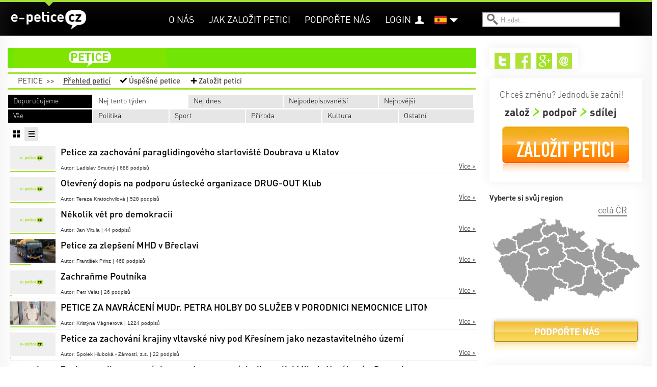

--- FILE ---
content_type: text/html; charset=utf-8
request_url: https://e-petice.cz/es/petitions/?filt1=1&region=all
body_size: 35048
content:
<!DOCTYPE html PUBLIC "-//W3C//DTD XHTML 1.0 Transitional//EN" "http://www.w3.org/TR/xhtml1/DTD/xhtml1-transitional.dtd">
<html lang='cs' xml:lang='cs' xmlns='http://www.w3.org/1999/xhtml'>
<head>
    <!-- Google Tag Manager -->
    <script>(function(w,d,s,l,i){ w[l]=w[l]||[];w[l].push({ 'gtm.start':
    new Date().getTime(),event:'gtm.js'});var f=d.getElementsByTagName(s)[0],
    j=d.createElement(s),dl=l!='dataLayer'?'&l='+l:'';j.async=true;j.src=
    'https://www.googletagmanager.com/gtm.js?id='+i+dl;f.parentNode.insertBefore(j,f);
    })(window,document,'script','dataLayer','GTM-PBL9X58');</script>
    <!-- End Google Tag Manager -->

	<meta http-equiv='content-type' content='text/html; charset=utf-8'>
	<meta http-equiv='content-language' content='cs'>
	<meta name="description" content="petice">
	<meta name="keywords" content="petice, vytvoření petice, vytvořit petici, založit petici, napsat petici, jak napsat petici, chci napsat petici, elektronická petice, online petice">
	<meta name='Copyright' content='Copyright 2026, http://e-petice.cz'>

	<meta name="robots" content="all,follow">

    <meta name="viewport" content="width=device-width, initial-scale=1">

	<link rel="shortcut icon" href="https://e-petice.cz/css/icon.png" type="image/x-icon">

	<script type='text/javascript'>
        var googletag = googletag || { };
        googletag.cmd = googletag.cmd || [];
        (function() {
        var gads = document.createElement('script');
        gads.async = true;
        gads.type = 'text/javascript';
        var useSSL = 'https:' == document.location.protocol;
        gads.src = (useSSL ? 'https:' : 'http:') +
        '//www.googletagservices.com/tag/js/gpt.js';
        var node = document.getElementsByTagName('script')[0];
        node.parentNode.insertBefore(gads, node);
        })();
    </script>

	<script type="text/javascript">
$(document).ready(function(){
    activateItems();
});
function activateItems() {
  $(".brwpanels .petBrwItem").unbind().hover(function() {
        $(this).find('.petBrwText > span').stop().animate({'marginTop': '0px'},1000);
    }, function() {
        $(this).find('.petBrwText > span').stop().animate({'marginTop': '154px'},300);
    });
}
</script>

<link rel="stylesheet" type="text/css" href="/webtemp/cssloader-a358676d4da2.css?1700639843">

    
    


        
        <title>Petice | e-petice.cz</title>
</head>
<body class='lang_es petDefault Petition_default
     sect_pet
    '>

<!-- Google Tag Manager (noscript) -->
<noscript><iframe src="https://www.googletagmanager.com/ns.html?id=GTM-PBL9X58"
                  height="0" width="0" style="display:none;visibility:hidden"></iframe></noscript>
<!-- End Google Tag Manager (noscript) -->

<script type="text/javascript">
  var _gaq = _gaq || [];
  _gaq.push(['_setAccount', "UA-45472807-1"]);
  _gaq.push(['_trackPageview']);

  (function() {
    var ga = document.createElement('script'); ga.type = 'text/javascript'; ga.async = true;
    ga.src = ('https:' == document.location.protocol ? 'https://' : 'http://') + 'stats.g.doubleclick.net/dc.js';
    var s = document.getElementsByTagName('script')[0]; s.parentNode.insertBefore(ga, s);
  })();
</script>

    <div id="fb-root"></div>
    <script>
      window.fbAsyncInit = function() {
        FB.init({
          appId      : "397942771639119",
          xfbml      : true,
          version    : 'v2.3'
        });
      };

      (function(d, s, id){
         var js, fjs = d.getElementsByTagName(s)[0];
         if (d.getElementById(id)) {return;}
         js = d.createElement(s); js.id = id;
         js.src = "//connect.facebook.net/en_US/sdk.js";
         fjs.parentNode.insertBefore(js, fjs);
       }(document, 'script', 'facebook-jssdk'));
    </script>


	<div class='headerbgtop'></div>
    <div class="header"><div class="header-in">
<a id="logo" class="" href="https://e-petice.cz/es/">
   e-petice.cz
    <span class='in'></span>
    <img src="https://e-petice.cz/img/logo_white.png" alt="$pr->set(SET_TITLE)">
</a>

<span id="secttitle"></span>

<div id="menu"><ul>
    <li class='' id='menuitem5'><a href='https://e-petice.cz/es/info/o-nas/'>O nás</a></li>
<li class='' id='menuitem8'><a href='https://e-petice.cz/es/info/tipy-jak-na-petice/'>Jak založit petici</a></li>
<li class='' id='menuitem9'><a href='https://e-petice.cz/es/info/podportenas/'>Podpořte nás</a></li>

    
    <li id="account" >
        <a href="https://e-petice.cz/es/login">Login</a>
    </li>
    
</ul></div>

<a class="header-bars"><em></em><em></em><em></em></a>

<div id="menu-mobile">
    <ul>
        <li class='' id='menuitem5'><a href='https://e-petice.cz/es/info/o-nas/'>O nás</a></li>
<li class='' id='menuitem8'><a href='https://e-petice.cz/es/info/tipy-jak-na-petice/'>Jak založit petici</a></li>
<li class='' id='menuitem9'><a href='https://e-petice.cz/es/info/podportenas/'>Podpořte nás</a></li>


        <li id="account">
                <a href="https://e-petice.cz/es/login">Login</a>
        </li>

        <li><a href="https://e-petice.cz/es/petitions/home">Petice</a></li>
        <li><a href="https://e-petice.cz/es/magazin/home">Magazín</a></li>
        <li><a href="https://e-petice.cz/es/blog">Blog</a></li>

    </ul>
</div>

<div class='langs'>
    <a href="" class="flag" id="flag_es"><span></span></a>
    
      <ul>
          <li class='out'>
            <a href="https://e-petice.cz/petitions/" id='lang_cs'>
                    čeština</a>
              </li>
          <li class='out'>
            <a href="https://e-petice.cz/en/petitions/" id='lang_en'>
                    english</a>
              </li>
        </ul>
</div>


<form id='search' action='https://e-petice.cz/es/search' method='get'>
    <input type='text' name='search' placeholder='Hledat..' id='searchfield'>
    <input type='submit' value='' id='searchsubmit'>
</form>         <div class='mainSubmenu subpetition'>
    <a  href="https://e-petice.cz/es/petitions/home">Petice</a>
    <span>&gt;&gt;</span>
    <ul>
        <li><a class="in" href="https://e-petice.cz/es/petitions/">
            Přehled peticí</a></li>
        <li id="menuSucc"><a  href="https://e-petice.cz/es/petitions/success">
            Úspěšné petice</a></li>
        <li id="menuCreate">
            <a 
                id="pet-create_menu2" href="https://e-petice.cz/es/petition/create">
            Založit petici</a>
        </li>
    </ul>

 </div>
	</div></div>

	<div class='floater'>


        <div class='container' id='body'>

        <div class='flashes main-flashes' id="snippet--flashes">
        </div>

        <div class='row'><a name='cont' id='kotva'></a>

            <div class='span9 mainPane'>
                <div class='mainhead'>
<div class="mainmenu">
<ul>

  <li class="menuItem1 menuPet">
    <a href="https://e-petice.cz/es/petitions/home">petice</a>
    <ul class="submenu">
      <li><a href="https://e-petice.cz/es/petitions/">Přehled peticí</a></li>
      <li><a href="https://e-petice.cz/es/petitions/success">Úspěšné petice</a></li>
      <li><a id="pet-create_menu" href="https://e-petice.cz/es/petition/create">Založit petici</a></li>
    </ul>
  </li>

  
</ul>
</div>                     <div class='mainSubmenu subpetition'>
    <a  href="https://e-petice.cz/es/petitions/home">Petice</a>
    <span>&gt;&gt;</span>
    <ul>
        <li><a class="in" href="https://e-petice.cz/es/petitions/">
            Přehled peticí</a></li>
        <li id="menuSucc"><a  href="https://e-petice.cz/es/petitions/success">
            Úspěšné petice</a></li>
        <li id="menuCreate">
            <a 
                id="pet-create_menu2" href="https://e-petice.cz/es/petition/create">
            Založit petici</a>
        </li>
    </ul>

 </div>

    <div class='petfilter'>
        <ul class='petftime'>
            <li><a href="https://e-petice.cz/es/petitions/?filt1=0&amp;region=all">Doporučujeme</a></li>
            <li class="in"><a href="https://e-petice.cz/es/petitions/?filt1=1&amp;region=all">Nej tento týden</a></li>
            <li ><a href="https://e-petice.cz/es/petitions/?filt1=2&amp;region=all">Nej dnes</a></li>
            <li ><a id="pfmostsigns" href="https://e-petice.cz/es/petitions/?filt1=3&amp;region=all">Nejpodepisovanější</a></li>
            <li ><a href="https://e-petice.cz/es/petitions/?filt1=4&amp;region=all">Nejnovější</a></li>
        </ul>
        
        <ul class='petftags'>
            <li><a href="https://e-petice.cz/es/petitions/?filt2=0&amp;filt1=1&amp;region=all">Vše</a></li>
            
                <li ><a class="tags5" href="https://e-petice.cz/es/petitions/?filt2=1&amp;filt1=1&amp;region=all">Politika</a></li>
                <li ><a class="tags5" href="https://e-petice.cz/es/petitions/?filt2=2&amp;filt1=1&amp;region=all">Sport</a></li>
                <li ><a class="tags5" href="https://e-petice.cz/es/petitions/?filt2=3&amp;filt1=1&amp;region=all">Příroda</a></li>
                <li ><a class="tags5" href="https://e-petice.cz/es/petitions/?filt2=4&amp;filt1=1&amp;region=all">Kultura</a></li>
                <li ><a class="tags5" href="https://e-petice.cz/es/petitions/?filt2=5&amp;filt1=1&amp;region=all">Ostatní</a></li>
        </ul>
    </div>
    
    <ul class='petfdisplay'>
        <li ><a class="displayPanels" href="https://e-petice.cz/es/petitions/?display=1&amp;filt1=1&amp;region=all"></a></li>
        <li class="in"><a class="displayList" href="https://e-petice.cz/es/petitions/?display=2&amp;filt1=1&amp;region=all"></a></li>
    </ul>
	
	<div class='brwPetitions brwlist'>
			
			
			

  <div class="petBrwItem ">
    <div class="petBrwBg"></div>
    <img src="https://e-petice.cz/css/img/noimage.jpg" alt="Petice za zachování paraglidingového startoviště Doubrava u Klatov">



    <a href="https://e-petice.cz/es/petitions/petice-za-zachovani-paraglidingoveho-startoviste-doubrava-u-klatov.html" class="petBrwText"><span>

    <span class="petBrwStatus">
        <span style="width:100%" class="petBrwStatusBar"></span>
        <span class="pbstText1">688 podpisů</span>
    </span>

        <h2>Petice za zachování paraglidingového startoviště Doubrava u Klatov</h2>
        <div class="petBrwText2">
                My, níže podepsaní občané, sportovci a příznivci bezmotorového létání, se tímto obracíme na příslušné orgány veřejné správy se žádostí o zachování paraglidingového startoviště Doubrava u Klatov a zajištění jeho dalšího legálního a bezpečného využívání.


Odůvodnění petice:
Paraglidingové startoviště Doubrava u Klatov je dlouhodobě využíváno širokou veřejností – piloty z celého Plzeňského kraje a dalších částí České republiky, ale i ze zahraničí. Jedná se o významné a veřejně dostupné sportoviště, které slouží desítkám až stovkám pilotů ročně.


Startoviště Doubrava:

- umožňuje bezmotorové, ekologicky šetrné sportovní využití krajiny,
- je provozováno s důrazem na bezpečnost, ohleduplnost k okolí a respekt k přírodě.
- podporuje aktivní trávení volného času, sport a zdravý životní styl,
- má význam pro mládež a výcvik nových pilotů,
-přispívá k turistické atraktivitě regionu Klatovska,

Zachování tohoto startoviště je veřejným zájmem, neboť jeho zrušení by znamenalo nenahraditelnou ztrátu dostupného sportoviště, omezení svobodného sportovního vyžití a negativní dopad na paraglidistickou komunitu v ČR.

Požadavky petice
Žádáme proto:
- Zachování paraglidingového startoviště Doubrava u Klatov v současném rozsahu
- Vedení konstruktivního dialogu mezi vlastníky pozemků, dotčenými úřady a PG klubem Plzeň  jako správcem startoviště.
- Hledání takového řešení, které umožní dlouhodobé, legální a bezpečné využívání startoviště při respektování práv všech zúčastněných stran.

Jsme přesvědčeni, že při dobré vůli a spolupráci je možné nalézt řešení, které bude ku prospěchu veřejnosti, sportu i regionu.
        </div>
    </span></a>
    <p class="petBrwAuthor">
        Autor: Ladislav Smutný | 688 podpisů
    </p>

      <a href="https://e-petice.cz/es/petitions/petice-za-zachovani-paraglidingoveho-startoviste-doubrava-u-klatov.html" class="petBrwMore">Více &gt;</a>
      <a href="https://e-petice.cz/es/petitions/petice-za-zachovani-paraglidingoveho-startoviste-doubrava-u-klatov.html" class="petition-link-mob"></a>
  </div>
			
			
			

  <div class="petBrwItem ">
    <div class="petBrwBg"></div>
    <img src="https://e-petice.cz/css/img/noimage.jpg" alt="Otevřený dopis na podporu ústecké organizace DRUG-OUT Klub">



    <a href="https://e-petice.cz/es/petitions/otevreny-dopis-na-podporu-ustecke-organizace-drug-out-klub.html" class="petBrwText"><span>

    <span class="petBrwStatus">
        <span style="width:100%" class="petBrwStatusBar"></span>
        <span class="pbstText1">528 podpisů</span>
    </span>

        <h2>Otevřený dopis na podporu ústecké organizace DRUG-OUT Klub</h2>
        <div class="petBrwText2">
                <p>V&aacute;žen&iacute; spoluobčan&eacute;,<br />
v&aacute;žen&iacute; z&aacute;stupci města,</p>

<p>obrac&iacute;me se na V&aacute;s s&nbsp;otevřen&yacute;m dopisem v souvislosti s přesunut&iacute;m služeb neziskov&eacute; organizace <strong>DRUG-OUT Klub</strong>, kter&aacute; dlouhodobě působ&iacute; v &Uacute;st&iacute; nad Labem a poskytuje zdravotn&iacute; a soci&aacute;ln&iacute; pomoc lidem ohrožen&yacute;m z&aacute;vislostmi a du&scaron;evn&iacute;m onemocněn&iacute;m. Konkr&eacute;tně se jedn&aacute; o služby <strong>Centrum du&scaron;evn&iacute;ho zdrav&iacute; a Kontaktn&iacute; centrum</strong>, jejichž přesun na novou adresu vyvolal mezi č&aacute;st&iacute; veřejnosti obavy a kritick&eacute; reakce, kter&eacute; př&iacute;mo ohrožuj&iacute; existenci těchto služeb v&nbsp;&Uacute;st&iacute; nad Labem. <strong>Pros&iacute;me o V&aacute;s &scaron;&iacute;řen&iacute; tohoto otevřen&eacute;ho dopisu mezi sv&eacute; př&aacute;tele a sv&eacute; politick&eacute; z&aacute;stupce. A připojte se pros&iacute;m Va&scaron;im podpisem k&nbsp;tomuto dopisu.</strong></p>

<p>Považujeme za důležit&eacute; nab&iacute;dnout &scaron;ir&scaron;&iacute; pohled na v&yacute;znam těchto služeb a roli, kterou hraj&iacute; nejen pro sv&eacute; klienty, ale i pro cel&eacute; město. DRUG-OUT Klub poskytuje odbornou zdravotn&iacute; a soci&aacute;ln&iacute; podporu lidem, kteř&iacute; se často nach&aacute;zej&iacute; v obt&iacute;žn&eacute; životn&iacute; situaci a na okraji společnosti. Pr&aacute;vě dostupnost služeb, jako je Centrum du&scaron;evn&iacute;ho zdrav&iacute; a Kontaktn&iacute; centrum, přisp&iacute;v&aacute; ke snižov&aacute;n&iacute; zdravotn&iacute;ch rizik, soci&aacute;ln&iacute;ho vyloučen&iacute;, kriminality i veřejn&eacute;ho nepoř&aacute;dku.</p>

<p>Ch&aacute;peme obavy obyvatel v okol&iacute; nov&eacute; adresy těchto služeb. Je přirozen&eacute; m&iacute;t ot&aacute;zky a nejistoty spojen&eacute; se změnami ve veřejn&eacute;m prostoru. Z&aacute;roveň je v&scaron;ak důležit&eacute; op&iacute;rat se o fakta a zku&scaron;enosti z jin&yacute;ch měst i lokalit, kde obdobn&eacute; služby dlouhodobě funguj&iacute;. Odborn&eacute; poznatky i praxe ukazuj&iacute;, že př&iacute;tomnost kontaktn&iacute;ch a zdravotně-soci&aacute;ln&iacute;ch služeb vede sp&iacute;&scaron;e ke zklidněn&iacute; situace v okol&iacute; než k jej&iacute;mu zhor&scaron;en&iacute;.</p>

<p>Omezen&iacute;, odsunut&iacute; nebo ru&scaron;en&iacute; služeb, jako jsou Kontaktn&iacute; centrum či Centrum du&scaron;evn&iacute;ho zdrav&iacute;, probl&eacute;m z&aacute;vislost&iacute; ani du&scaron;evn&iacute;ch onemocněn&iacute; neře&scaron;&iacute; &mdash; pouze jej přesouv&aacute; jinam, často do veřejn&eacute;ho prostoru bez odborn&eacute;ho dohledu. Naopak dostupn&aacute; a profesion&aacute;lně veden&aacute; služba umožňuje pracovat s lidmi systematicky, s respektem k jejich důstojnosti i s ohledem na bezpeč&iacute; a kvalitu života ostatn&iacute;ch obyvatel.</p>

<p>Proto vyz&yacute;v&aacute;me k věcn&eacute;mu dialogu, otevřen&eacute; komunikaci a spolupr&aacute;ci mezi městem, organizac&iacute; DRUG-OUT Klub a veřejnost&iacute;. Jsme přesvědčeni, že společn&yacute;m c&iacute;lem n&aacute;s v&scaron;ech by mělo b&yacute;t bezpečn&eacute;, zdrav&eacute; a soudržn&eacute; město, ve kter&eacute;m maj&iacute; sv&eacute; m&iacute;sto jak obavy m&iacute;stn&iacute;ch obyvatel, tak odborn&aacute; pomoc těm, kteř&iacute; ji potřebuj&iacute;.</p>

<p>Podpora DRUG-OUT Klubu, Centra du&scaron;evn&iacute;ho zdrav&iacute; a Kontaktn&iacute;ho centra nen&iacute; podporou z&aacute;vislost&iacute;, ale podporou ře&scaron;en&iacute;, odpovědnosti a solidarity. Je to investice do veřejn&eacute;ho zdrav&iacute;, soci&aacute;ln&iacute; stability a lidskosti, na kter&eacute; by &Uacute;st&iacute; nad Labem nemělo rezignovat.</p>

<p>S &uacute;ctou</p>

<p>Mgr.Bc.Tereza Kratochv&iacute;lov&aacute;, klinick&aacute; psycholožka</p>

<p>&nbsp;</p>

        </div>
    </span></a>
    <p class="petBrwAuthor">
        Autor: Tereza Kratochvilová | 528 podpisů
    </p>

      <a href="https://e-petice.cz/es/petitions/otevreny-dopis-na-podporu-ustecke-organizace-drug-out-klub.html" class="petBrwMore">Více &gt;</a>
      <a href="https://e-petice.cz/es/petitions/otevreny-dopis-na-podporu-ustecke-organizace-drug-out-klub.html" class="petition-link-mob"></a>
  </div>
			
			
			

  <div class="petBrwItem ">
    <div class="petBrwBg"></div>
    <img src="https://e-petice.cz/css/img/noimage.jpg" alt="Několik vět pro demokracii">



    <a href="https://e-petice.cz/es/petitions/nekolik-vet-pro-demokracii.html" class="petBrwText"><span>

    <span class="petBrwStatus">
        <span style="width:100%" class="petBrwStatusBar"></span>
        <span class="pbstText1">44 podpisů</span>
    </span>

        <h2>Několik vět pro demokracii</h2>
        <div class="petBrwText2">
                <p>Se vzrůstaj&iacute;c&iacute;m znepokojen&iacute;m sledujeme my, z&aacute;stupci samospr&aacute;v, poč&iacute;n&aacute;n&iacute; předsedy strany Motorist&eacute; sobě, pana Macinky. Jeho snaha protlačit za každou cenu do ministersk&eacute; pozice člověka, kter&yacute; absolutně nesplňuje ani ta nejz&aacute;kladněj&scaron;&iacute; krit&eacute;ria pro v&yacute;kon t&eacute;to funkce, by mohla b&yacute;t &uacute;směvn&aacute;, kdyby se nejednalo o veden&iacute; st&aacute;tu. Posledn&iacute; pokus, kdy se s aroganc&iacute; sobě vlastn&iacute;, pokusil naprosto nevhodn&yacute;m způsobem vytv&aacute;řet tlak na prezidenta republiky, pak už překročil v&scaron;echny hranice. Vyz&yacute;v&aacute;me proto premi&eacute;ra republiky, Andreje Babi&scaron;e, a cel&yacute; Parlament ČR, aby r&aacute;zně zakročili proti tomuto neadekv&aacute;tn&iacute;mu chov&aacute;n&iacute;. Hloupost a arogance pana Macinky v&aacute;žně po&scaron;kozuje na&scaron;i republiku a vrh&aacute; st&iacute;n na v&scaron;echny na&scaron;e občany. Starosta města Židlochovice Jan Vitula a n&iacute;že podepsan&iacute; z&aacute;stupci měst a obc&iacute;</p>

        </div>
    </span></a>
    <p class="petBrwAuthor">
        Autor: Jan Vitula | 44 podpisů
    </p>

      <a href="https://e-petice.cz/es/petitions/nekolik-vet-pro-demokracii.html" class="petBrwMore">Více &gt;</a>
      <a href="https://e-petice.cz/es/petitions/nekolik-vet-pro-demokracii.html" class="petition-link-mob"></a>
  </div>
			
			
			

  <div class="petBrwItem ">
    <div class="petBrwBg"></div>
    <img src="https://e-petice.cz/data/pages/page_pic_5327.jpg?2025-12-15 09:07:57.000000" alt="Petice za zlepšení MHD v Břeclavi">



    <a href="https://e-petice.cz/es/petitions/petice-za-zlepseni-mhd-v-breclavi.html" class="petBrwText"><span>

    <span class="petBrwStatus">
        <span style="width:47%" class="petBrwStatusBar"></span>
        <span class="pbstText1">468 podpisů</span>
            <span class="pbstText2">chybí 532</span>
    </span>

        <h2>Petice za zlepšení MHD v Břeclavi</h2>
        <div class="petBrwText2">
                <p><strong>My, n&iacute;že podepsan&iacute; občan&eacute;, vyjadřujeme z&aacute;sadn&iacute; nesouhlas s novou podobou j&iacute;zdn&iacute;ch ř&aacute;dů městsk&eacute; hromadn&eacute; dopravy (MHD) Břeclav, platnou od 14. prosince 2025.</strong></p>

<p><u>Oceňujeme snahy veden&iacute; města zkvalitnit MHD, aby l&eacute;pe sloužila občanům.</u> Bohužel proběhl&aacute; změna, prezentovan&aacute; městem jako &bdquo;optimalizace&ldquo;, ve skutečnosti přinesla nam&iacute;sto slibovan&eacute;ho zlep&scaron;en&iacute; prav&yacute; opak. Nov&eacute; j&iacute;zdn&iacute; ř&aacute;dy jsou nepřehledn&eacute;, nespolehliv&eacute; a zhor&scaron;uj&iacute; dostupnost dopravy po městě.</p>

<p><strong>Hlavn&iacute; důvody na&scaron;eho nesouhlasu:</strong></p>

<p>1.) <strong>Dlouh&eacute; d&iacute;ry v j&iacute;zdn&iacute;m ř&aacute;du a nesmysln&eacute; zdvojov&aacute;n&iacute; spojů.</strong> Byla zru&scaron;ena pravidelnost spojů. Často doch&aacute;z&iacute; k absurdn&iacute;m situac&iacute;m, kdy odjedou dva autobusy (nebo autobus MHD a meziměstsk&yacute; spoj) těsně za sebou, a pot&eacute; n&aacute;sleduje ne&uacute;nosně dlouh&aacute; pauza, kdy nejede nic. Toto nen&iacute; optimalizace, ale pl&yacute;tv&aacute;n&iacute; a sn&iacute;žen&iacute; komfortu.<br />
2.) <strong>&Scaron;patn&aacute; n&aacute;vaznost na vlaky.</strong> Autobusy z městsk&yacute;ch č&aacute;st&iacute; často přij&iacute;žděj&iacute; tak, že lid&eacute; nest&iacute;haj&iacute; vlaky IDS JMK ani rychl&iacute;ky na Brno či Prahu (nebo na přestup zb&yacute;v&aacute; m&aacute;lo času). To z&aacute;sadně komplikuje život v&scaron;em, kteř&iacute; doj&iacute;žděj&iacute; za prac&iacute; či studiem mimo město.<br />
3.) <strong>Autobusy nerespektuj&iacute; pracovn&iacute; směny.</strong> Nov&eacute; časy odjezdů ignoruj&iacute; re&aacute;ln&eacute; potřeby pracuj&iacute;c&iacute;ch &ndash; nenavazuj&iacute; na zač&aacute;tky a konce směn v mnoha břeclavsk&yacute;ch podnic&iacute;ch. Lid&eacute; se tak nemaj&iacute; jak dostat včas do pr&aacute;ce nebo domů.<br />
4.) <strong>Omezen&aacute; dostupnost l&eacute;kařsk&eacute; p&eacute;če o v&iacute;kendech.</strong> O v&iacute;kendech se občan&eacute; (zejm&eacute;na senioři a rodiny s dětmi) z Po&scaron;torn&eacute; a Charvatsk&eacute; Nov&eacute; Vsi složitě dost&aacute;vaj&iacute; k nemocnici a na pohotovost.<br />
5.) <strong>Chaos v časech odjezdů. </strong>Linky často už nejezd&iacute; v pravideln&yacute;ch, snadno zapamatovateln&yacute;ch intervalech (např. vždy ve 20. minutu), ale odj&iacute;žd&iacute; pokažd&eacute; v jinou minutu. J&iacute;zdn&iacute; ř&aacute;d je nepřehledn&yacute; a bez neust&aacute;l&eacute;ho hled&aacute;n&iacute; v mobilu nepoužiteln&yacute;.<br />
6.)<strong> &Scaron;patn&aacute; obslužnost Charvatsk&eacute; Nov&eacute; Vsi a Star&eacute; Břeclavi.</strong> V&yacute;znamně se zhor&scaron;ilo celodenn&iacute; spojen&iacute; Charvatsk&eacute; Nov&eacute; Vsi s centrem. Spojen&iacute; ze Star&eacute; Břeclavi je nedostatečn&eacute; a neumožňuje plynul&eacute; přestupy na dal&scaron;&iacute; meziměstsk&eacute; spoje.<br />
7.) <strong>Ignorov&aacute;n&iacute; potřeb s&iacute;dli&scaron;ť a n&aacute;kupn&iacute;ch možnost&iacute; o v&iacute;kendu.</strong> Takřka bez obsluhy zůst&aacute;v&aacute; zast&aacute;vka Slov&aacute;ck&aacute; u hustě obydlen&eacute;ho s&iacute;dli&scaron;tě a chyb&iacute; pravideln&eacute; spojen&iacute; k n&aacute;kupn&iacute;mu centru Křižovatka Ladn&aacute; z&nbsp;jednotliv&yacute;ch městsk&yacute;ch č&aacute;st&iacute; o v&iacute;kendu.</p>

<p>Na z&aacute;kladě těchto skutečnost&iacute; vyz&yacute;v&aacute;me pana starostu Svatopluka Pěčka, Radu města a Zastupitelstvo města Břeclav, aby neprodleně zajistili přepracov&aacute;n&iacute; j&iacute;zdn&iacute;ch ř&aacute;dů.</p>

<p>Požadujeme MHD, kter&aacute; bude pravideln&aacute;, logick&aacute; a bude sloužit lidem, ne č&iacute;slům v tabulk&aacute;ch. Spolehliv&aacute; veřejn&aacute; doprava je z&aacute;kladn&iacute; vizitkou každ&eacute;ho modern&iacute;ho města.</p>

<p>&nbsp;</p>

<p>Petičn&iacute; v&yacute;bor:</p>

<p>Franti&scaron;ek Prinz, matematick&yacute; inžen&yacute;r</p>

<p>Roman Figura, př&iacute;rodovědec</p>

<p>Martin Vačk&aacute;ř, student V&Scaron;</p>

<p>Jolana Sobkov&aacute;, dopravn&iacute; inžen&yacute;rka</p>

<p>Petr Koči&scaron;, konstrukt&eacute;r strojů</p>

<p>&nbsp;</p>

<p>Petičn&iacute; v&yacute;bor zastupuje Franti&scaron;ek Prinz.</p>

        </div>
    </span></a>
    <p class="petBrwAuthor">
        Autor: František Prinz | 468 podpisů
    </p>

      <a href="https://e-petice.cz/es/petitions/petice-za-zlepseni-mhd-v-breclavi.html" class="petBrwMore">Více &gt;</a>
      <a href="https://e-petice.cz/es/petitions/petice-za-zlepseni-mhd-v-breclavi.html" class="petition-link-mob"></a>
  </div>
			
			
			

  <div class="petBrwItem ">
    <div class="petBrwBg"></div>
    <img src="https://e-petice.cz/css/img/noimage.jpg" alt="Zachraňme Poutníka">



    <a href="https://e-petice.cz/es/petitions/zachranme-poutnika.html" class="petBrwText"><span>

    <span class="petBrwStatus">
        <span style="width:5%" class="petBrwStatusBar"></span>
        <span class="pbstText1">26 podpisů</span>
            <span class="pbstText2">chybí 474</span>
    </span>

        <h2>Zachraňme Poutníka</h2>
        <div class="petBrwText2">
                <p>My, n&iacute;že podepsan&iacute;, požadujeme zachov&aacute;n&iacute; původn&iacute;ho loga pivovaru POUTN&Iacute;K&nbsp;v Pelhřimově. Nov&yacute; vizu&aacute;ln&iacute; styl podle n&aacute;s nenavazuje na tradici značky. Vraťte n&aacute;m na&scaron;eho POUTN&Iacute;KA&nbsp;</p>

        </div>
    </span></a>
    <p class="petBrwAuthor">
        Autor: Petr Velát | 26 podpisů
    </p>

      <a href="https://e-petice.cz/es/petitions/zachranme-poutnika.html" class="petBrwMore">Více &gt;</a>
      <a href="https://e-petice.cz/es/petitions/zachranme-poutnika.html" class="petition-link-mob"></a>
  </div>
			
			
			

  <div class="petBrwItem ">
    <div class="petBrwBg"></div>
    <img src="https://e-petice.cz/data/pages/page_pic_5325.jpg?2025-12-16 09:14:09.000000" alt="PETICE ZA NAVRÁCENÍ MUDr. PETRA HOLBY DO SLUŽEB V PORODNICI NEMOCNICE LITOMĚŘICE">



    <a href="https://e-petice.cz/es/petitions/petice-za-navraceni-mudr-petra-holby-do-sluzeb-v-porodnici-nemocnice-litomerice.html" class="petBrwText"><span>

    <span class="petBrwStatus">
        <span style="width:100%" class="petBrwStatusBar"></span>
        <span class="pbstText1">1224 podpisů</span>
    </span>

        <h2>PETICE ZA NAVRÁCENÍ MUDr. PETRA HOLBY DO SLUŽEB V PORODNICI NEMOCNICE LITOMĚŘICE</h2>
        <div class="petBrwText2">
                <p><strong>PETICE ZA NAVR&Aacute;CEN&Iacute; MUDr. PETRA HOLBY DO SLUŽEB V PORODNICI NEMOCNICE LITOMĚŘICE</strong></p>

<p>a za respektov&aacute;n&iacute; pr&aacute;va rodiček na volbu l&eacute;kaře.</p>

<p>&nbsp;</p>

<p>My, n&iacute;že podepsan&eacute; rodičky, budouc&iacute; rodičky, jejich partneři a podporovatel&eacute; kvalitn&iacute; a bezpečn&eacute; porodn&iacute; p&eacute;če, se obrac&iacute;me na veden&iacute; Krajsk&eacute; zdravotn&iacute;, a. s. , Nemocnice Litoměřice a na veden&iacute; Centra porodn&iacute; asistence (CPA) s touto petic&iacute;.</p>

<p>&nbsp;</p>

<p><strong>1) Proč petici pod&aacute;v&aacute;me</strong></p>

<p>Nejdř&iacute;ve vyjadřujeme hlubokou &uacute;ctu a soustrast rodin&aacute;m, kter&eacute; při&scaron;ly o sv&eacute; děti.&nbsp;Tato petice si uvědomuje z&aacute;važnost tragick&yacute;ch ud&aacute;lost&iacute; v CPA Litoměřice.&nbsp;</p>

<p><strong>V posledn&iacute;ch t&yacute;dnech se litoměřick&aacute; porodnice ocitla v centru pozornosti veřejnosti a m&eacute;di&iacute; v souvislosti s tragickou ud&aacute;lost&iacute;, při n&iacute;ž během jednoho dne zemřeli dva novorozenci a několik dal&scaron;&iacute;ch porodů vyžadovalo mimoř&aacute;dnou p&eacute;či. Podle informac&iacute; zveřejněn&yacute;ch m&eacute;dii se tyto ud&aacute;losti odehr&aacute;ly ve dvou různ&yacute;ch směn&aacute;ch , v denn&iacute;, kterou vedl MUDr. Petr Holba a během n&iacute;ž byly v&scaron;echny komplikovan&eacute; situace zvl&aacute;dnuty, a v nočn&iacute;, v jej&iacute;mž průběhu k oběma &uacute;mrt&iacute;m do&scaron;lo.&nbsp;Vy&scaron;etřov&aacute;n&iacute; př&iacute;čin trag&eacute;die st&aacute;le prob&iacute;h&aacute; a jeho z&aacute;věry zat&iacute;m nejsou zn&aacute;my.</strong></p>

<p>Přesto byl MUDr. Holba postaven mimo službu společně s l&eacute;kařkou, kter&aacute; byla ve službě v době &uacute;mrt&iacute; novorozenců. Dle dostupn&yacute;ch informac&iacute; v&scaron;ak MUDr. Holba nebyl u tragick&yacute;ch ud&aacute;lost&iacute; př&iacute;tomen a neměl možnost do jejich průběhu zas&aacute;hnout. Tento krok proto vyvol&aacute;v&aacute; mezi&nbsp;klientkami a č&aacute;st&iacute; odborn&eacute; veřejnosti ot&aacute;zky, zda nejde o neadresn&eacute; opatřen&iacute;, kter&eacute; předb&iacute;h&aacute; z&aacute;věry prob&iacute;haj&iacute;c&iacute;ho &scaron;etřen&iacute; a může nechtěně po&scaron;kozovat&nbsp;dobr&eacute; jm&eacute;no&nbsp;l&eacute;kařů, kteř&iacute; jsou &nbsp;dlouhodobě spojov&aacute;ni s kvalitn&iacute;, respektuj&iacute;c&iacute; a bezpečnou p&eacute;č&iacute;.<br />
Z&aacute;roveň bychom r&aacute;di s pln&yacute;m respektem upozornili na skutečnost, kter&aacute; v n&aacute;s jako laick&eacute; veřejnosti vyvol&aacute;v&aacute; ot&aacute;zky. Podle dostupn&yacute;ch informac&iacute; byli u ud&aacute;losti př&iacute;tomni i jin&iacute; l&eacute;kaři, kteř&iacute; nad&aacute;le zůstali ve službě. Bezprostředně po ud&aacute;losti v&scaron;ak byla ze služby stažena pouze mlad&aacute; l&eacute;kařka, a to přesto, že pracovala v r&aacute;mci t&yacute;mu a pod veden&iacute;m atestovan&eacute;ho l&eacute;kaře, kter&yacute; byl ve službě rovněž př&iacute;tomen. Tento vedouc&iacute; slouž&iacute;c&iacute; l&eacute;kař přitom nebyl v souvislosti s ud&aacute;lost&iacute; v m&eacute;di&iacute;ch ani ve vyj&aacute;dřen&iacute; nemocnice zmiňov&aacute;n a nebyl postaven mimo službu.</p>

<p>Jsme přesvědčeni, že vy&scaron;etřov&aacute;n&iacute; je nezbytn&eacute; a plně podporujeme jeho dokončen&iacute;. Z&aacute;roveň v&scaron;ak nepovažujeme za spravedliv&eacute;, aby byli z poskytov&aacute;n&iacute; p&eacute;če vyřazeni l&eacute;kaři před dostupn&yacute;mi z&aacute;věry vy&scaron;etrov&aacute;n&iacute;.</p>

<p>&nbsp;</p>

<p><strong>2) Kdo je MUDr. Petr Holba a proč mu důvěřujeme</strong></p>

<p>MUDr. Petr Holba dlouhodobě působ&iacute; v litoměřick&eacute; nemocnici jako vedouc&iacute; l&eacute;kař Centra porodn&iacute; asistence a z&aacute;stupce prim&aacute;řky. Je zn&aacute;m&yacute; svou odbornost&iacute;, klidn&yacute;m a srozumiteln&yacute;m stylem komunikace, důrazem na bezpečnou, respektuj&iacute;c&iacute; a partnerskou p&eacute;či a podporu fyziologick&eacute;ho porodu.</p>

<p>Jeho pr&aacute;ce byla opakovaně oceněna : časopis&nbsp;Forbes&nbsp;jej zařadil mezi nejlep&scaron;&iacute; l&eacute;kaře v Česk&eacute; republice a z&iacute;skal tak&eacute; oceněn&iacute; v anketě&nbsp;&ldquo;Anděl mezi zdravotn&iacute;ky&rdquo;.&nbsp;O p&eacute;či v litoměřick&eacute; porodnici je dlouhodobě z&aacute;jem i mezi ženami mimo sp&aacute;dovou oblast, což dokl&aacute;d&aacute; důvěru, kterou zdej&scaron;&iacute; t&yacute;m pod jeho veden&iacute;m z&iacute;skal.</p>

<p>MUDr. Holba je l&eacute;kař, kter&yacute;&nbsp;jedn&aacute; s respektem, podporuje informovan&aacute; rozhodnut&iacute; rodiček a dok&aacute;že odborně i lidsky prov&aacute;zet i n&aacute;ročn&yacute;mi situacemi.</p>

<p>&nbsp;</p>

<p><strong>3) Co požadujeme</strong></p>

<p>Ž&aacute;d&aacute;me veden&iacute; porodnice a nemocnice, aby:</p>

<p>1.&nbsp;bez zbytečn&eacute;ho odkladu&nbsp;<strong>umožnilo n&aacute;vrat MUDr. Petra Holby</strong>&nbsp;a odvolan&eacute; l&aacute;kařky&nbsp;do porodnick&yacute;ch služeb, pokud z prob&iacute;haj&iacute;c&iacute;ho &scaron;etřen&iacute; nevypl&yacute;v&aacute; jasn&yacute;, odborně podložen&yacute; důvod pro jeho vyloučen&iacute;;<br />
2.&nbsp;<strong>transparentně komunikovalo důvody&nbsp;</strong>person&aacute;ln&iacute;ch kroků směrem k veřejnosti a pacientk&aacute;m, aby byla pos&iacute;lena důvěra v p&eacute;či i veden&iacute; zař&iacute;zen&iacute;;<br />
3.&nbsp;<strong>respektovalo pr&aacute;vo rodiček na volbu l&eacute;kaře</strong>,&nbsp;pokud je to organizačně možn&eacute; a v souladu s odborn&yacute;mi standardy;<br />
4.&nbsp;<strong>oddělilo prob&iacute;haj&iacute;c&iacute; vy&scaron;etřov&aacute;n&iacute;&nbsp;</strong>tragick&eacute; ud&aacute;losti od neadresn&yacute;ch person&aacute;ln&iacute;ch opatřen&iacute;, kter&aacute; nepřisp&iacute;vaj&iacute; k bezpečnosti p&eacute;če a mohou destabilizovat t&yacute;m.</p>

<p>&nbsp;</p>

<p><strong>4) Proč ž&aacute;d&aacute;me pr&aacute;vě toto</strong></p>

<p>Tato petice nen&iacute; snahou zlehčovat trag&eacute;dii ani zasahovat do vy&scaron;etřov&aacute;n&iacute;. Naopak, chceme, aby bylo provedeno nestranně, věcně a důkladně, a aby byla př&iacute;padn&aacute; pochyben&iacute; jasně pojmenov&aacute;na.</p>

<p>Z&aacute;roveň v&scaron;ak považujeme za důležit&eacute;, aby přijat&aacute; opatřen&iacute; byla&nbsp;spravedliv&aacute;, racion&aacute;ln&iacute; a skutečně vedouc&iacute; ke zv&yacute;&scaron;en&iacute; bezpeč&iacute;.&nbsp;<strong>Postaven&iacute; l&eacute;kařů mimo službu bez jasn&eacute; souvislosti s ud&aacute;lost&iacute;, u n&iacute;ž nebyl př&iacute;tomen, těmto principům neodpov&iacute;d&aacute; a může předčasně po&scaron;kodit jejich odbornou pověst i kontinuitu p&eacute;če pro ženy, kter&eacute; si jej zvolily jako sv&eacute; porodn&iacute;ky.</strong></p>

<p>&nbsp;</p>

<p><strong>5) Na&scaron;e v&yacute;zva</strong></p>

<p>Vyz&yacute;v&aacute;me veden&iacute; litoměřick&eacute; porodnice a Krajsk&eacute; zdravotn&iacute;, a. s. k přehodnocen&iacute; tohoto rozhodnut&iacute; na z&aacute;kladě dosud zn&aacute;m&yacute;ch skutečnost&iacute; a k n&aacute;pravě kroků, kter&eacute; mohou ne&uacute;myslně po&scaron;kodit dobr&eacute; jm&eacute;no odborn&iacute;ka, jehož pr&aacute;ce je dlouhodobě spojov&aacute;na s kvalitn&iacute; p&eacute;č&iacute;.</p>

<p>Pod&aacute;v&aacute;me tuto petici jako projev důvěry v odborn&yacute; i lidsk&yacute; př&iacute;stup MUDr. Petra Holby a jeho t&yacute;mu a jako ž&aacute;dost o respekt k na&scaron;emu pr&aacute;vu na volbu p&eacute;če, kter&aacute; je pro n&aacute;s bezpečn&aacute;, důvěryhodn&aacute; a stabiln&iacute;.</p>

<p><strong>Jako souč&aacute;st petice přikl&aacute;d&aacute;m svou předporodn&iacute; a porodn&iacute; zku&scaron;enost s CPA Litoměřice.</strong></p>

<p>V květnu 2025 jsem v CPA Litoměřice&nbsp;porodila dvojvaječn&aacute;, bi/bi dvojčata.&nbsp;Už od poč&aacute;tku těhotenstv&iacute; jsem často sl&yacute;chala, že &bdquo;dvojčata se u n&aacute;s rod&iacute; preventivně c&iacute;sařsk&yacute;m řezem&ldquo;. Věděla jsem v&scaron;ak, že u bi/bi těhotenstv&iacute;, kter&eacute; představuje fyziologickou a nejm&eacute;ně rizikovou variantu, je podle mezin&aacute;rodn&iacute;ch doporučen&iacute;, např&iacute;klad ACOG (https://www.acog.org/clinical/clinical-guidance/practice-bulletin/articles/2016/07/multifetal-gestations-twin-triplet-and-higher-order-multifetal-pregnancies) a RCOG: možn&eacute; a bezpečn&eacute; uvažovat o spont&aacute;nn&iacute;m porodu, pokud je prvn&iacute; miminko hlavičkou. Tento z&aacute;věr potvrzuje tak&eacute; rozs&aacute;hl&aacute; Twin Birth Study publikovan&aacute; v New England Journal of Medicine (https://www.nejm.org/doi/full/10.1056/NEJMoa1214939).</p>

<p>Proto jsem hledala t&yacute;m, kter&yacute; rizika&nbsp;skutečně hodnot&iacute; individu&aacute;lně a nečin&iacute; předpoklady předem.&nbsp;Na z&aacute;kladě velk&eacute;ho množstv&iacute; pozitivn&iacute;ch zku&scaron;enost&iacute; jsem zvolila t&yacute;m kolem MUDr. Petra Holby, a to i přes to, že jsme do porodnice jezdili na kontroly v&iacute;ce než hodinu.&nbsp;Od prvn&iacute;ho setk&aacute;n&iacute; jsem c&iacute;tila profesion&aacute;ln&iacute;, klidn&yacute; a respektuj&iacute;c&iacute; př&iacute;stup. Nikdy jsem nezažila tlak ani zastra&scaron;ov&aacute;n&iacute;, v&scaron;e bylo založeno na pečliv&eacute;m sledov&aacute;n&iacute; a srozumiteln&eacute;m vysvětlov&aacute;n&iacute; aktu&aacute;ln&iacute; situace.</p>

<p>D&iacute;ky t&eacute;to odborn&eacute;, k fyziologii př&aacute;telsk&eacute; a současně velmi bezpečn&eacute; p&eacute;či jsem mohla v 39. t&yacute;dnu spont&aacute;nně porodit sv&eacute; dvě zdrav&eacute; děti, každ&eacute; s porodn&iacute; v&aacute;hou kolem 3000 g.</p>

<p><br />
<strong>T&yacute;mu MUDr. Holby patř&iacute; můj hlubok&yacute; vděk. Sv&yacute;m př&iacute;stupem ukazuje, že respekt k přirozen&yacute;m procesům a porodn&iacute; fyziologii je v souladu s modern&iacute; medic&iacute;nou a mezin&aacute;rodn&iacute;mi doporučen&iacute;mi, a že takov&aacute; p&eacute;če m&aacute; b&yacute;t v Česk&eacute; republice podporov&aacute;na a zachov&aacute;na.</strong></p>

        </div>
    </span></a>
    <p class="petBrwAuthor">
        Autor: Kristýna Vágnerová | 1224 podpisů
    </p>

      <a href="https://e-petice.cz/es/petitions/petice-za-navraceni-mudr-petra-holby-do-sluzeb-v-porodnici-nemocnice-litomerice.html" class="petBrwMore">Více &gt;</a>
      <a href="https://e-petice.cz/es/petitions/petice-za-navraceni-mudr-petra-holby-do-sluzeb-v-porodnici-nemocnice-litomerice.html" class="petition-link-mob"></a>
  </div>
			
			
			

  <div class="petBrwItem ">
    <div class="petBrwBg"></div>
    <img src="https://e-petice.cz/css/img/noimage.jpg" alt="Petice za zachování krajiny vltavské nivy pod Křesínem jako nezastavitelného území">



    <a href="https://e-petice.cz/es/petitions/petice-za-zachovani-krajiny-vltavske-nivy-pod-kresinem-jako-nezastavitelneho-uzemi.html" class="petBrwText"><span>

    <span class="petBrwStatus">
        <span style="width:2%" class="petBrwStatusBar"></span>
        <span class="pbstText1">22 podpisů</span>
            <span class="pbstText2">chybí 978</span>
    </span>

        <h2>Petice za zachování krajiny vltavské nivy pod Křesínem jako nezastavitelného území</h2>
        <div class="petBrwText2">
                <p>Adres&aacute;t petice: Zastupitelstvo města Hlubok&aacute; nad Vltavou</p>

<p><br />
Petenti ž&aacute;daj&iacute; podle z&aacute;kona č. 85/1990 Sb., o pr&aacute;vu petičn&iacute;m, aby zastupitelstvo města projednalo tuto petici a přijalo n&iacute;že uveden&eacute; kroky k ochraně veřejn&eacute;ho z&aacute;jmu.</p>

<p><br />
DŮVOD PETICE</p>

<p>V nivě řeky Vltavy pod Křes&iacute;nem prob&iacute;h&aacute; spr&aacute;vn&iacute; ř&iacute;zen&iacute;, jehož c&iacute;lem je změnit bonitovan&eacute; půdně ekologick&eacute; jednotky (BPEJ) na pozemc&iacute;ch ve vlastnictv&iacute; Jihočesk&eacute; univerzity. Navrhovan&aacute; změna by znamenala překlopen&iacute; nejkvalitněj&scaron;&iacute;ch nivn&iacute;ch půd I. tř&iacute;dy ochrany na nejniž&scaron;&iacute; kategorie, kter&eacute; jsou běžně vymezov&aacute;ny pro such&eacute;, degradovan&eacute; a m&aacute;lo hodnotn&eacute; pozemky.</p>

<p>Přestože je tato změna navržena na z&aacute;kladě extr&eacute;mně nedostatečn&eacute;ho a neodborn&eacute;ho &scaron;etřen&iacute; a důsledn&yacute;ch laboratorn&iacute;ch anal&yacute;z, jej&iacute; schv&aacute;len&iacute; by umožnilo budouc&iacute; zastavěn&iacute; t&eacute;to č&aacute;sti krajiny &ndash; ať už komerčn&iacute;mi are&aacute;ly, bytovou v&yacute;stavbou nebo jin&yacute;mi z&aacute;měry, kter&eacute; jsou dnes d&iacute;ky kvalitě půdy nepř&iacute;pustn&eacute;.</p>

<p>Krajina pod Křes&iacute;nem je přitom jedn&iacute;m z posledn&iacute;ch voln&yacute;ch, př&iacute;rodě bl&iacute;zk&yacute;ch &uacute;zem&iacute; u řeky. Slouž&iacute; jako rekreačn&iacute; prostor pro obyvatele města, m&iacute;sto pro proch&aacute;zky, rybařen&iacute;, venčen&iacute; psů, pozorov&aacute;n&iacute; př&iacute;rody a každodenn&iacute; odpočinek. Tvoř&iacute; identitu hlubok&eacute; čtvrti Z&aacute;most&iacute;.</p>

<p><br />
Ž&Aacute;DOST PETENTŮ</p>

<p>My, n&iacute;že podepsan&iacute; občan&eacute;, ž&aacute;d&aacute;me Zastupitelstvo města Hlubok&aacute; nad Vltavou, aby:</p>

<p>1. Zaujalo stanovisko, že lokalita Vltavsk&eacute; nivy pod Křes&iacute;nem m&aacute; b&yacute;t dlouhodobě vedena jako nezastaviteln&eacute; &uacute;zem&iacute; bez komerčn&iacute; funkce, slouž&iacute;c&iacute; veřejnosti a př&iacute;rodě.</p>

<p>2. Zav&aacute;zalo se chr&aacute;nit tuto lokalitu v r&aacute;mci &uacute;zemn&iacute;ho pl&aacute;nov&aacute;n&iacute;, zejm&eacute;na potvrzen&iacute;m jej&iacute; nezastavitelnosti v &uacute;zemn&iacute;m pl&aacute;nu a odm&iacute;tnut&iacute;m jak&yacute;chkoli budouc&iacute;ch n&aacute;vrhů na změnu funkčn&iacute;ho využit&iacute; směrem k z&aacute;stavbě.</p>

<p>3. Aktivně h&aacute;jilo veřejn&yacute; z&aacute;jem ochrany př&iacute;rody a krajiny a br&aacute;nilo tomu, aby byla ochrana nejcenněj&scaron;&iacute; půdy oslabov&aacute;na bez věcn&eacute;ho důvodu.</p>

<p><br />
C&Iacute;L PETICE</p>

<p>C&iacute;lem t&eacute;to petice je zachovat krajinu Vltavsk&eacute; nivy pod Křes&iacute;nem jako otevřen&yacute;, př&iacute;rodě bl&iacute;zk&yacute; prostor, kter&yacute; slouž&iacute; lidem, př&iacute;rodě a budouc&iacute;m generac&iacute;m. Jde o m&iacute;sto, kter&eacute; nelze nahradit, přestěhovat ani znovu vytvořit. Jde o kus krajiny, kter&yacute; d&aacute;v&aacute; Hlubok&eacute; jej&iacute; du&scaron;i.</p>

<p><br />
Spolek Hlubok&aacute;-Z&aacute;most&iacute;, z.s.</p>

        </div>
    </span></a>
    <p class="petBrwAuthor">
        Autor: Spolek Hluboká - Zámostí, z.s. | 22 podpisů
    </p>

      <a href="https://e-petice.cz/es/petitions/petice-za-zachovani-krajiny-vltavske-nivy-pod-kresinem-jako-nezastavitelneho-uzemi.html" class="petBrwMore">Více &gt;</a>
      <a href="https://e-petice.cz/es/petitions/petice-za-zachovani-krajiny-vltavske-nivy-pod-kresinem-jako-nezastavitelneho-uzemi.html" class="petition-link-mob"></a>
  </div>
			
			
			

  <div class="petBrwItem ">
    <div class="petBrwBg"></div>
    <img src="https://e-petice.cz/data/pages/page_pic_2530.jpg?2020-09-02 15:49:47.000000" alt="Zachrantevily.cz‌ ‌-‌ za‌ ‌záchranu‌ ‌zdevastovaných‌ ‌vil‌ ‌na ulici Milady Horákové v Praze 6">



    <a href="https://e-petice.cz/es/petitions/zachrantevily-cz-za-zachranu-zdevastovanych-vil-na-ulici-milady-horakove-v-praze-6.html" class="petBrwText"><span>

    <span class="petBrwStatus">
        <span style="width:100%" class="petBrwStatusBar"></span>
        <span class="pbstText1">522 podpisů</span>
    </span>

        <h2>Zachrantevily.cz‌ ‌-‌ za‌ ‌záchranu‌ ‌zdevastovaných‌ ‌vil‌ ‌na ulici Milady Horákové v Praze 6</h2>
        <div class="petBrwText2">
                <p>PETICE</p>

<p>dle čl. 18 listiny z&aacute;kladn&iacute;ch pr&aacute;v a svobod a z&aacute;kona č. 85/1990 Sb. o pr&aacute;vu petičn&iacute;m</p>

<p>za z&aacute;chranu zdevastovan&yacute;ch vil - <strong>Koč&iacute;ho vily a Ro&scaron;kotovy vily - na ulici Milady Hor&aacute;kov&eacute; v Praze 6.&nbsp;</strong></p>

<p>&nbsp;</p>

<p>Petice je určena členům Rady městsk&eacute; č&aacute;sti Praha 6</p>

<p>&nbsp;</p>

<p>My, n&iacute;že podepsan&iacute;, <strong>sleduj&iacute;c&iacute; postupn&yacute; dlouholet&yacute; rozpad Koč&iacute;ho vily a Ro&scaron;kotovy vily na ulici Milady Hor&aacute;kov&eacute; v Praze 6, ž&aacute;d&aacute;me Radu MČ Prahy 6, aby bezodkladně zes&iacute;lila kroky vedouc&iacute; k z&aacute;chraně těchto vil a použila k tomu jak&eacute;koliv z&aacute;konn&eacute; prostředky. </strong>Tyto architektonicky v&yacute;znamn&eacute; vily zasazen&eacute; ve vilov&eacute; čtvrti Bubeneč, kterou obdivuje cel&yacute; svět, koupil před v&iacute;ce než 20 lety bezohledn&yacute; developer se s&iacute;dlem v daňov&eacute;m r&aacute;ji&nbsp; a nech&aacute;v&aacute; je &uacute;myslně&nbsp;ch&aacute;trat. Opakovaně se snaž&iacute; tyto vily zbořit a vystavět na jejich m&iacute;stě administrativn&iacute; centrum, j&iacute;mž by světově unik&aacute;tn&iacute; genius loci čtvrtě Bubeneč zničil.&nbsp;</p>

<p>&nbsp;</p>

<p><strong>Chv&iacute;le jejich možn&eacute;ho z&aacute;niku se opravdu nebezpečně přibl&iacute;žila, proto je třeba vytvořit &uacute;činn&yacute; tlak na developera a okamžite s n&iacute;m vstoupit do jedn&aacute;n&iacute;, jež by vedlo k z&aacute;chraně těchto vil a cel&eacute;ho Bubenče. Dosud nebylo ani zdaleka využito v&scaron;ech z&aacute;konn&yacute;ch možnost&iacute;. Smyslem t&eacute;to petice je, aby takov&eacute; kroky byly učiněny.</strong></p>

<p>&nbsp;</p>

<p><br />
&nbsp;</p>

<p>Petičn&iacute; v&yacute;bor občansk&eacute; iniciativy &ldquo;zachrantevily.cz&rdquo;:</p>

<p>&nbsp;</p>

<p>Ondřej Chr&aacute;st, Praha 6, Rooseveltova 29, 160 00, Praha 6 - Bubeneč</p>

<p>Aneta Heidlov&aacute;, Praha 9, Bratř&iacute; Dohalsk&yacute;ch 140/7, 190 00&nbsp;&nbsp;&nbsp;</p>

<p>Vojtěch Tatra, Praha 6, Fajmanov&eacute; 1732/1, 162 00, Praha 6 - Břevnov&nbsp;</p>

<p>Milo&scaron; Vlach, Praha 6, Na Dionysce 1758/14, Praha 6 - Dejvice</p>

<p><br />
Za petičn&iacute; v&yacute;bor mohou jednat v&scaron;ichni jeho členov&eacute;.&nbsp;</p>

        </div>
    </span></a>
    <p class="petBrwAuthor">
        Autor: Vojtěch Tatra | 522 podpisů
    </p>

      <a href="https://e-petice.cz/es/petitions/zachrantevily-cz-za-zachranu-zdevastovanych-vil-na-ulici-milady-horakove-v-praze-6.html" class="petBrwMore">Více &gt;</a>
      <a href="https://e-petice.cz/es/petitions/zachrantevily-cz-za-zachranu-zdevastovanych-vil-na-ulici-milady-horakove-v-praze-6.html" class="petition-link-mob"></a>
  </div>
			
			
			

  <div class="petBrwItem ">
    <div class="petBrwBg"></div>
    <img src="https://e-petice.cz/css/img/noimage.jpg" alt="Pardubice - Zastavme postupné vytváření jedné celoměstské zóny placeného stání">



    <a href="https://e-petice.cz/es/petitions/pardubice-zastavme-postupne-vytvareni-jedne-celomestske-zony-placeneho-stani.html" class="petBrwText"><span>

    <span class="petBrwStatus">
        <span style="width:100%" class="petBrwStatusBar"></span>
        <span class="pbstText1">1038 podpisů</span>
    </span>

        <h2>Pardubice - Zastavme postupné vytváření jedné celoměstské zóny placeného stání</h2>
        <div class="petBrwText2">
                <p>Od července tohoto roku prob&iacute;h&aacute; v Pardubic&iacute;ch revoluce &ndash; z&aacute;sadn&iacute; změna dopravn&iacute;ho režimu, jej&iacute;ž rozsah nem&aacute; v posledn&iacute;ch desetilet&iacute;ch obdoby. Postupn&yacute;mi c&iacute;li je zaveden&iacute; jednosměrn&eacute;ho provozu ve vět&scaron;ině ulic, kter&eacute; je předpokladem pro n&aacute;sledn&eacute; vytvořen&iacute; placen&yacute;ch parkovac&iacute;ch z&oacute;n. Nejprve ve v&yacute;chodn&iacute; polovině města, a pot&eacute; postupně &bdquo;kobercově&ldquo; v cel&yacute;ch Pardubic&iacute;ch.</p>

<p>Ře&scaron;en&iacute; podle veden&iacute; radnice je v kostce n&aacute;sledovn&eacute;: parkov&aacute;n&iacute; m&aacute; b&yacute;t 1) z&aacute;sadně omezeno (tedy &bdquo;vyře&scaron;eno&ldquo;) a 2) z kapes těch, kteř&iacute; nemaj&iacute; na v&yacute;běr, m&aacute; radnici vyděl&aacute;vat. Parkov&aacute;n&iacute; v Pardubic&iacute;ch nen&iacute; ch&aacute;p&aacute;no jako služba občanům, ale jako cesta, jak n&aacute;s v&iacute;ce zdanit a bohužel jak v parkov&aacute;n&iacute; ničit na&scaron;e nervy. Jedna velk&aacute; z&oacute;na placen&eacute;ho st&aacute;n&iacute; v cel&yacute;ch Pardubic&iacute;ch je mimo ekonomickou realitu a kapacitu tohoto města.</p>

<p>Ze sousedsk&yacute;ch setk&aacute;n&iacute; se postupně vytvořilo sdružen&iacute;, usiluj&iacute;c&iacute; o zastaven&iacute; prob&iacute;haj&iacute;c&iacute;ch dopravn&iacute;ch opatřen&iacute;, tedy postupn&eacute; zav&aacute;děn&iacute; parkovac&iacute;ch z&oacute;n na cel&eacute; město. Toto je c&iacute;lem předložen&eacute; petice.</p>

<p>Ke každ&eacute;mu podpisu mus&iacute; b&yacute;t uvedeno jm&eacute;no, př&iacute;jmen&iacute; a bydli&scaron;tě podepisuj&iacute;c&iacute;ho, jinak je V&aacute;s &bdquo;hlas&ldquo; neplatn&yacute;. V př&iacute;padě petice t&yacute;kaj&iacute;c&iacute; se samostatn&eacute; působnosti obce je nezbytn&eacute;, aby ji podepsalo alespoň 0,5 % občanů obce, což obec zavazuje k jej&iacute;mu projedn&aacute;n&iacute;.</p>

<p>&nbsp;</p>

<p><strong>My, n&iacute;že podepsan&iacute; občan&eacute; ž&aacute;d&aacute;me:</strong></p>

<p>A) <u>o zru&scaron;en&iacute; př&iacute;slu&scaron;n&yacute;ch Nař&iacute;zen&iacute; Statut&aacute;rn&iacute;ho města Pardubice, anebo jejich č&aacute;st&iacute;, kter&eacute; umožňuj&iacute; dal&scaron;&iacute; roz&scaron;iřov&aacute;n&iacute; z&oacute;n placen&eacute;ho st&aacute;n&iacute;</u>&nbsp;mimo (&scaron;ir&scaron;&iacute;) centrum města Pardubic (d&aacute;le jen &bdquo;z&oacute;ny&ldquo;), a kter&eacute; nab&yacute;vaj&iacute; &uacute;činnosti od 1.10.2025. T&yacute;k&aacute; se předev&scaron;&iacute;m Nař&iacute;zen&iacute; č. 13/2025 a 14/2025.&nbsp;</p>

<p>B) <u>o zastaven&iacute; opatřen&iacute; a postupů, směřuj&iacute;c&iacute;ch k&nbsp;budouc&iacute;mu a dal&scaron;&iacute;mu roz&scaron;iřov&aacute;n&iacute; z&oacute;n do zb&yacute;vaj&iacute;c&iacute;ch č&aacute;st&iacute; města Pardubic</u>, kter&yacute;ch se net&yacute;k&aacute; bod A) a kde z&oacute;ny je&scaron;tě nebyly zavedeny.</p>

<p>C) <u>o n&aacute;sledn&eacute; zru&scaron;en&iacute; ve&scaron;ker&yacute;ch opatřen&iacute; pro jednosměrn&yacute; provoz v&nbsp;dotčen&yacute;ch ulic&iacute;ch</u>, kter&eacute; byly přijaty v&nbsp;souvislosti s roz&scaron;iřov&aacute;n&iacute;m z&oacute;n, kter&eacute; nab&yacute;vaj&iacute; &uacute;činnosti od 1.10.2025.</p>

<p>D) o n&aacute;sledn&eacute; zru&scaron;en&iacute; cyklopruhů v Sakařově ulici.</p>

<p>E) o představen&iacute; koncepce a zah&aacute;jen&iacute; v&yacute;stavby z&aacute;chytn&yacute;ch parkovi&scaron;ť na okraj&iacute;ch města, kter&aacute; budou v&nbsp;denn&iacute; čas zdarma anebo cenově dostupn&aacute;, včetně pl&aacute;nu zaji&scaron;těn&iacute; n&aacute;vazn&eacute; a kapacitn&iacute; veřejn&eacute; dopravy do centra města.</p>

<p>F) o průběžn&eacute; a pravideln&eacute; veřejn&eacute; představov&aacute;n&iacute; koncepce parkov&aacute;n&iacute; ve městě m&iacute;stn&iacute; veřejnosti a spolkům a to již ve f&aacute;z&iacute;ch jednotliv&yacute;ch konceptů, formou živ&yacute;ch setk&aacute;n&iacute; s m&iacute;stn&iacute; veřejnost&iacute; a spolky, a tak&eacute; pomoc&iacute; smyslupln&yacute;ch průzkumů, c&iacute;len&yacute;ch na obyvatele, ale i dal&scaron;&iacute; uživatele města, zejm&eacute;na doj&iacute;žděj&iacute;c&iacute; z okoln&iacute;ch obc&iacute;.</p>

<p>&nbsp;</p>

<p>INFO WEB: https://parkovani-pardubice.blogspot.com/</p>

<p>&nbsp;</p>

<p><u>Na&scaron;e argumenty:</u></p>

<p>1. PARDUBICE NEMAJ&Iacute; Ž&Aacute;DN&Yacute; FUNGUJ&Iacute;C&Iacute; SYST&Eacute;M DOSTUPN&Yacute;CH Z&Aacute;CHYTN&Yacute;CH PARKOVI&Scaron;Ť pro doj&iacute;žděj&iacute;c&iacute; za prac&iacute; do centra města, což je mimo jin&eacute; podstatnou př&iacute;činou už&iacute;v&aacute;n&iacute; ulic pro denn&iacute; parkov&aacute;n&iacute; mimo centrum.</p>

<p>2.&nbsp;ROZ&Scaron;IŘOV&Aacute;N&Iacute; Z&Oacute;N PLACEN&Eacute;HO ST&Aacute;N&Iacute; VYTVOŘ&Iacute; BARI&Eacute;RU PRO DOPOSUD PŘIJATELN&Eacute; A DOSTUPN&Eacute; PARKOV&Aacute;N&Iacute; PRO V&Scaron;ECHNY v dotčen&yacute;ch lokalit&aacute;ch - pro obyvatele, pro podnikaj&iacute;c&iacute; a z&aacute;kazn&iacute;ky, pro n&aacute;v&scaron;těvn&iacute;ky a pro doj&iacute;žděj&iacute;c&iacute; za prac&iacute;, kteř&iacute; přisp&iacute;vaj&iacute; k ekonomice města. Podle vyj&aacute;dřen&iacute; OD MMP, st&aacute;n&iacute; ve vjezdu na pozemek (na chodn&iacute;ku i na ulici) nebude v z&oacute;ně placen&eacute;ho st&aacute;n&iacute; tolerov&aacute;no.</p>

<p>3. NOV&Eacute; ZJEDNOSMĚRNĚN&Iacute; ULIC JE VELKOU BARI&Eacute;ROU pro jejich každodenn&iacute; už&iacute;v&aacute;n&iacute;. Zpravidla je nově nutno zbytečně obj&iacute;ždět velk&eacute; obytn&eacute; bloky. Tyto ulice nebyly navrhov&aacute;ny pro jednosměrn&yacute; provoz, kter&yacute; je pro ně naprosto nevhodn&yacute;. Trasy se prodlouž&iacute; ř&aacute;dově až o kilometr (a to např. i pro SENIOR TAXI).</p>

<p>4. V JEDNOSMĚRK&Aacute;CH SE VIDITELNĚ ZRYCHLILA DOPRAVA. POČET M&Iacute;ST PRO PŘ&Iacute;LEŽITOSTN&Eacute; PARKOV&Aacute;N&Iacute; SE SN&Iacute;ŽIL. POČET NOV&Yacute;CH PARKOVAC&Iacute;CH M&Iacute;ST STAVEBN&Iacute;MI &Uacute;PRAVAMI JE NULA.</p>

<p>5. NEPROBĚHLA Ž&Aacute;DN&Aacute; PARTICIPACE (zapojen&iacute; občanů do rozhodov&aacute;n&iacute;),&nbsp;Ž&Aacute;DN&Yacute; PRŮZKUM MEZI OBČANY a ž&aacute;dn&aacute; diskuze nebo vysvětlen&iacute; z&aacute;měru.</p>

<p>&nbsp;</p>

<p><u>Konkr&eacute;tn&iacute; probl&eacute;my a rizika již realizovan&yacute;ch opatřen&iacute;:</u></p>

<p>1) Placen&eacute; parkov&aacute;n&iacute;:</p>

<p>&ndash; Rezidenti nemaj&iacute; garantovan&aacute; parkovac&iacute; m&iacute;sta.</p>

<p>&ndash; Komplikace pro firmy, ubytovac&iacute; služby, klienti nemaj&iacute; kde parkovat.</p>

<p>&ndash; Komplikace a n&aacute;klady nav&iacute;c pro doj&iacute;žděj&iacute;c&iacute; do zaměstn&aacute;n&iacute;, zejm&eacute;na &scaron;koly a &scaron;kolky, domovy pro seniory.</p>

<p>&ndash; Komplikace a n&aacute;klady nav&iacute;c pro osoby doprov&aacute;zej&iacute;c&iacute; děti do &scaron;kol a &scaron;kolek, k l&eacute;kaři.</p>

<p>&ndash; Komplikace a n&aacute;klady nav&iacute;c pro pečuj&iacute;c&iacute; o sv&eacute; nemohouc&iacute;, nemocn&eacute; či jin&eacute; seniory.</p>

<p>&nbsp;</p>

<p>2) Změny dopravn&iacute;ho značen&iacute; - jednosměrky:</p>

<p>&ndash; Prodloužen&iacute; vzd&aacute;lenosti, času do c&iacute;lov&eacute;ho m&iacute;sta.</p>

<p>&ndash; Zv&yacute;&scaron;en&iacute; spotřeby PHM obecně a t&iacute;m neekologick&yacute; provoz.</p>

<p>&ndash; Zrychlen&iacute; provozu, t&iacute;m jsou jednosměrky nebezpečněj&scaron;&iacute; a rizikověj&scaron;&iacute;.</p>

<p>&ndash; Zv&yacute;&scaron;en&iacute; psychick&eacute; z&aacute;těže a stresu řidičů - stihnu b&yacute;t včas? Zv&yacute;&scaron;en&iacute; nervozity a t&iacute;m negativn&iacute; dopad na pos&aacute;dky zejm&eacute;na na děti, nemocn&eacute;,...</p>

<p>&ndash; Nedomy&scaron;len&eacute; &uacute;pravy - trasy někde konč&iacute; do z&aacute;kazu vjezdu do jednosměrn&eacute; ulice, odbočen&iacute; nelze, protože dal&scaron;&iacute; komunikace je označena jako Průjezd zak&aacute;z&aacute;n.</p>

<p>&ndash; Nedomy&scaron;len&eacute; &uacute;pravy - v někter&yacute;ch jednosměrn&yacute;ch ulic&iacute;ch je povolen provoz cyklistů v protisměru, v někter&yacute;ch je toto opomenuto.</p>

<p>&nbsp;</p>

<p>3) Změny dopravn&iacute;ho značen&iacute; - cyklopruhy v Sakařově ulici:</p>

<p>&ndash; Ubyla parkovac&iacute; m&iacute;sta.</p>

<p>&ndash; Firmy, živnostn&iacute;ci a klienti nemaj&iacute; kde zaparkovat.</p>

<p>&ndash; Zrychlil se provoz, t&iacute;m je i nebezpečněj&scaron;&iacute; a rizikověj&scaron;&iacute; pro v&scaron;echny &uacute;častn&iacute;ky provozu (křižovatky v Sakařově ulici jsou &ndash; typicky 90 stupňov&eacute; s nedostatečn&yacute;m rozhledem do Sakařovy ulice).</p>

<p>&ndash; D&iacute;ky cyklopruhům vozidla nedodržuj&iacute; bezpečn&yacute; odstup od cyklistů.</p>

<p>&ndash; Cyklist&eacute; využ&iacute;vaj&iacute; Sakařovu ulici minim&aacute;lně a raději vol&iacute; klidněj&scaron;&iacute; komunikaci, např. Sezemickou ulici, do rozkop&aacute;n&iacute; ul. JUDr. Krpaty nebo Husovu.</p>

<p>&nbsp;</p>

        </div>
    </span></a>
    <p class="petBrwAuthor">
        Autor: Lucie Neubergová | 1038 podpisů
    </p>

      <a href="https://e-petice.cz/es/petitions/pardubice-zastavme-postupne-vytvareni-jedne-celomestske-zony-placeneho-stani.html" class="petBrwMore">Více &gt;</a>
      <a href="https://e-petice.cz/es/petitions/pardubice-zastavme-postupne-vytvareni-jedne-celomestske-zony-placeneho-stani.html" class="petition-link-mob"></a>
  </div>
			
			
			

  <div class="petBrwItem ">
    <div class="petBrwBg"></div>
    <img src="https://e-petice.cz/css/img/noimage.jpg" alt="Odvolání prezidenta České republiky Petra Pavla">



    <a href="https://e-petice.cz/es/petitions/odvolani-prezidenta-ceske-republiky-petra-pavla.html" class="petBrwText"><span>

    <span class="petBrwStatus">
        <span style="width:0%" class="petBrwStatusBar"></span>
        <span class="pbstText1">13 podpisů</span>
            <span class="pbstText2">chybí 99987</span>
    </span>

        <h2>Odvolání prezidenta České republiky Petra Pavla</h2>
        <div class="petBrwText2">
                <p>V&aacute;žen&iacute; poslanci a sen&aacute;toři,&nbsp;</p>

<p>Občan&eacute; Česk&eacute; republiky V&aacute;s ž&aacute;daj&iacute; aby jste projednali a podali kompetenčn&iacute; žalobu na prezidenta Česk&eacute; republiky Petra Pavla. Dne 7.1.2026 poru&scaron;il &uacute;stavu Česk&eacute; republiky, kdy na n&aacute;vrh premi&eacute;ra Česk&eacute; republiky Andreje Babi&scaron;e prezident Česk&eacute; republiky Petr Pavel odm&iacute;tl jmenovat ministra životn&iacute;ho prostřed&iacute; Filipa Turka. Prezident nem&aacute; co zasahovat do jmenov&aacute;n&iacute; ministrů na ž&aacute;dost premi&eacute;ra Česk&eacute; republiky.</p>

        </div>
    </span></a>
    <p class="petBrwAuthor">
        Autor: Ladislav Štefula | 13 podpisů
    </p>

      <a href="https://e-petice.cz/es/petitions/odvolani-prezidenta-ceske-republiky-petra-pavla.html" class="petBrwMore">Více &gt;</a>
      <a href="https://e-petice.cz/es/petitions/odvolani-prezidenta-ceske-republiky-petra-pavla.html" class="petition-link-mob"></a>
  </div>
			
			
			

  <div class="petBrwItem ">
    <div class="petBrwBg"></div>
    <img src="https://e-petice.cz/css/img/noimage.jpg" alt="Krnov nesouhlasí se stěhováním městské pošty do budovy Prior">



    <a href="https://e-petice.cz/es/petitions/krnov-nesouhlasi-se-stehovanim-mestske-posty-do-budovy-prior.html" class="petBrwText"><span>

    <span class="petBrwStatus">
        <span style="width:9%" class="petBrwStatusBar"></span>
        <span class="pbstText1">43 podpisů</span>
            <span class="pbstText2">chybí 457</span>
    </span>

        <h2>Krnov nesouhlasí se stěhováním městské pošty do budovy Prior</h2>
        <div class="petBrwText2">
                <p>My, n&iacute;že podepsan&iacute; občan&eacute; města Krnov, vyjadřujeme nesouhlas se z&aacute;měrem přestěhovat městskou po&scaron;tu ze současn&eacute;ho m&iacute;sta do budovy Prior. Současn&eacute; um&iacute;stěn&iacute; po&scaron;ty je funkčn&iacute; a vyhovuj&iacute;c&iacute;: je zde dostatek parkovac&iacute;ch m&iacute;st př&iacute;mo u po&scaron;ty, po&scaron;ta je dobře dostupn&aacute; MHD, občan&eacute; jsou na toto m&iacute;sto zvykl&iacute; a dlouhodobě jej využ&iacute;vaj&iacute;. Navrhovan&eacute; přestěhov&aacute;n&iacute; do budovy Prior považujeme za nevhodn&eacute; a zhor&scaron;uj&iacute;c&iacute; dostupnost služeb, protože: v okol&iacute; nen&iacute; ž&aacute;dn&eacute; parkovi&scaron;tě, nejbliž&scaron;&iacute; parkov&aacute;n&iacute; je minim&aacute;lně cca100 metrů daleko a už dnes je zde probl&eacute;m zaparkovat, MHD nen&iacute; v bl&iacute;zkosti, což z&aacute;sadně zkomplikuje př&iacute;stup seniorům, lidem se sn&iacute;ženou pohyblivost&iacute; a rodičům s dětmi, přen&aacute;&scaron;en&iacute; těžk&yacute;ch bal&iacute;ků na takovou vzd&aacute;lenost je ne&uacute;nosn&eacute;. Upozorňujeme tak&eacute;, že po sloučen&iacute; po&scaron;tovn&iacute;ch služeb se již zhor&scaron;ila jejich kvalita, zejm&eacute;na v&yacute;razně narostly čekac&iacute; doby. Přesun po&scaron;ty do hůře dostupn&eacute; lokality tuto situaci je&scaron;tě zhor&scaron;&iacute;. Za probl&eacute;m považujeme i možn&eacute; zv&yacute;&scaron;en&iacute; počtu po&scaron;tovn&iacute;ch dod&aacute;vek v pě&scaron;&iacute; z&oacute;ně u &scaron;koln&iacute; j&iacute;delny a gymnazia, což negativně ovlivn&iacute; bezpečnost a kvalitu veřejn&eacute;ho prostoru. Požadujeme: zachov&aacute;n&iacute; městsk&eacute; po&scaron;ty na současn&eacute;m m&iacute;stě, př&iacute;padně hled&aacute;n&iacute; alternativn&iacute;ho ře&scaron;en&iacute; (např. n&aacute;kupn&iacute; parky nebo obchodn&iacute; centra), kde jsou parkovi&scaron;tě, rampy pro z&aacute;sobov&aacute;n&iacute; a odpov&iacute;daj&iacute;c&iacute; infrastruktura. Podpisem t&eacute;to e-petice ž&aacute;d&aacute;me veden&iacute; města a odpovědn&eacute; instituce, aby respektovaly potřeby občanů Krnova a neprosazovaly změny, kter&eacute; povedou ke zhor&scaron;en&iacute; dostupnosti z&aacute;kladn&iacute;ch služeb.</p>

        </div>
    </span></a>
    <p class="petBrwAuthor">
        Autor: Jan Kolař | 43 podpisů
    </p>

      <a href="https://e-petice.cz/es/petitions/krnov-nesouhlasi-se-stehovanim-mestske-posty-do-budovy-prior.html" class="petBrwMore">Více &gt;</a>
      <a href="https://e-petice.cz/es/petitions/krnov-nesouhlasi-se-stehovanim-mestske-posty-do-budovy-prior.html" class="petition-link-mob"></a>
  </div>
			
			
			

  <div class="petBrwItem ">
    <div class="petBrwBg"></div>
    <img src="https://e-petice.cz/css/img/noimage.jpg" alt="Petice proti jmenování Petra Macinky ministrem životního prostředí">



    <a href="https://e-petice.cz/es/petitions/petice-proti-jmenovani-petra-macinky-ministrem-zivotniho-prostredi.html" class="petBrwText"><span>

    <span class="petBrwStatus">
        <span style="width:100%" class="petBrwStatusBar"></span>
        <span class="pbstText1">6842 podpisů</span>
    </span>

        <h2>Petice proti jmenování Petra Macinky ministrem životního prostředí</h2>
        <div class="petBrwText2">
                <p>V&aacute;žen&yacute; pane předsedo,</p>

<p>my, n&iacute;že podepsan&iacute; &mdash; studentstvo, akademick&aacute; obec, odbornictvo i &scaron;irok&aacute; veřejnost &mdash; V&aacute;s ž&aacute;d&aacute;me, abyste kriticky přehodnotil jmenov&aacute;n&iacute; Petra Macinky ministrem životn&iacute;ho prostřed&iacute;.</p>

<p>V posledn&iacute;ch hodin&aacute;ch (k datu 8. 10. 2025) proběhly medi&aacute;ln&iacute;m ekosyst&eacute;mem četn&eacute; zpr&aacute;vy o živ&eacute;m z&aacute;jmu Petra Macinky tento post zast&aacute;vat. Vzhledem k ideologick&yacute;m postojům Macinky, respektive cel&eacute; strany Motorist&eacute; sobě, jejich v&yacute;rokům o ochraně životn&iacute;ho prostřed&iacute;, bagatelizaci nal&eacute;havosti klimatick&eacute; krize a upřednostňov&aacute;n&iacute; populistick&yacute;ch či ideologick&yacute;ch z&aacute;jmů před z&aacute;jmy těch, kteř&iacute; klimatickou kriz&iacute; utrp&iacute; nejv&iacute;ce, tj. lid&iacute; pracuj&iacute;c&iacute;ch, jež tvoř&iacute; drtivou vět&scaron;inu va&scaron;&iacute; voličsk&eacute; z&aacute;kladny. V&aacute;s ž&aacute;d&aacute;me, abyste Petra Macinku na post ministra životn&iacute;ho prostřed&iacute; neprosazoval a h&aacute;jil tak z&aacute;jmy nejen Va&scaron;eho voličstva, ale i n&aacute;s v&scaron;ech. Znepokojuje n&aacute;s nedostatek porozuměn&iacute; realitě klimatick&eacute; krize, kter&aacute; u Petra Macinky a politiků jemu ideologicky bl&iacute;zk&yacute;ch, vede k pseudovědeck&yacute;m či konspiračn&iacute;m postojům, nebezpečn&yacute;m pro budouc&iacute; stav životn&iacute;ho prostřed&iacute; a tedy česk&eacute; krajiny.</p>

<p>Ž&aacute;d&aacute;me V&aacute;s, abyste k obsazen&iacute; resortu životn&iacute;ho prostřed&iacute; přistoupil s plnou odpovědnost&iacute;. Apelujeme, abyste s moc&iacute; V&aacute;m svěřenou skrze voliče zach&aacute;zel rozumně: hledejte kandid&aacute;tku či kandid&aacute;ta, jež bude čelit realitě klimatick&eacute; krize př&iacute;mo, nebude zlehčovat jej&iacute; důsledky pro současnou i budouc&iacute; generaci a bude s empati&iacute; br&aacute;t v &uacute;vahu klimatickou &uacute;zkost, kterou mnoz&iacute; &mdash; zejm&eacute;na mlad&iacute; &mdash; c&iacute;t&iacute;.</p>

<p>Děkujeme V&aacute;m a přejeme př&iacute;jemn&yacute; den.</p>

<p>Za ml&aacute;dežnick&yacute; spolek Mlad&iacute; zelen&iacute;,<br />
Vojtěch Barto&scaron;, Josef Rehek Horv&aacute;th, Roz&aacute;lie Tereza Hus&aacute;kov&aacute;</p>

        </div>
    </span></a>
    <p class="petBrwAuthor">
        Autor: Vojtěch Bartoš | 6842 podpisů
    </p>

      <a href="https://e-petice.cz/es/petitions/petice-proti-jmenovani-petra-macinky-ministrem-zivotniho-prostredi.html" class="petBrwMore">Více &gt;</a>
      <a href="https://e-petice.cz/es/petitions/petice-proti-jmenovani-petra-macinky-ministrem-zivotniho-prostredi.html" class="petition-link-mob"></a>
  </div>
			
			
			

  <div class="petBrwItem ">
    <div class="petBrwBg"></div>
    <img src="https://e-petice.cz/css/img/noimage.jpg" alt="Zvýšení bezpečnosti přechodu ul. Zámecká v Litomyšli">



    <a href="https://e-petice.cz/es/petitions/zvyseni-bezpecnosti-prechodu-ul-zamecka-v-litomysli.html" class="petBrwText"><span>

    <span class="petBrwStatus">
        <span style="width:100%" class="petBrwStatusBar"></span>
        <span class="pbstText1">9 podpisů</span>
    </span>

        <h2>Zvýšení bezpečnosti přechodu ul. Zámecká v Litomyšli</h2>
        <div class="petBrwText2">
                <p>V&aacute;žen&eacute; členky, v&aacute;žen&iacute; členov&eacute; Rady města Litomy&scaron;le,</p>

<p>my, n&iacute;že podepsan&iacute; rodiče dět&iacute; nav&scaron;těvuj&iacute;c&iacute;ch &Scaron;kolamy&scaron;l, se na V&aacute;s obrac&iacute;me s prosbou o zv&yacute;&scaron;en&iacute; bezpečnosti přechodu pro chodce na ul. Z&aacute;meck&aacute; v &uacute;seku u Z&Scaron; Z&aacute;meck&aacute;. Tento přechod mus&iacute; řada dět&iacute; při cestě na oběd pravidelně využ&iacute;vat.</p>

<p>Z pohledu bezpečnosti dět&iacute; považujeme toto m&iacute;sto za kritick&eacute;. Vysok&aacute; intenzita dopravy a opakovan&eacute; zku&scaron;enosti rodičů s nedodržov&aacute;n&iacute;m rychlosti a ned&aacute;v&aacute;n&iacute;m přednosti chodcům zvy&scaron;uj&iacute; riziko nebezpečn&yacute;ch situac&iacute;, zejm&eacute;na v časech, kdy děti přechod využ&iacute;vaj&iacute;.</p>

<p>Ž&aacute;d&aacute;me proto město o prioritn&iacute; pos&iacute;len&iacute; bezpečnosti tohoto přechodu tak, aby byla zaji&scaron;těna skutečn&aacute; ochrana dět&iacute;. Za přiměřen&eacute; považujeme zejm&eacute;na takov&eacute; ře&scaron;en&iacute;, kter&eacute; řidiče k bezpečn&eacute; j&iacute;zdě fyzicky donut&iacute; (např. m&iacute;rně vyv&yacute;&scaron;en&yacute; přechod / př&iacute;čn&yacute; pr&aacute;h) a současně podpoř&iacute; vymahatelnost omezen&iacute; rychlosti.</p>

<p>Děkujeme za zv&aacute;žen&iacute; tohoto podnětu a za Va&scaron;i pr&aacute;ci pro město.</p>

        </div>
    </span></a>
    <p class="petBrwAuthor">
        Autor: Tomáš Veselík | 9 podpisů
    </p>

      <a href="https://e-petice.cz/es/petitions/zvyseni-bezpecnosti-prechodu-ul-zamecka-v-litomysli.html" class="petBrwMore">Více &gt;</a>
      <a href="https://e-petice.cz/es/petitions/zvyseni-bezpecnosti-prechodu-ul-zamecka-v-litomysli.html" class="petition-link-mob"></a>
  </div>
			
			
			

  <div class="petBrwItem ">
    <div class="petBrwBg"></div>
    <img src="https://e-petice.cz/data/pages/page_pic_5119.jpg?2025-08-07 08:34:55.000000" alt="Petice proti výstavbě větrného parku Ralsko">



    <a href="https://e-petice.cz/es/petitions/petice-proti-vystavbe-vetrneho-parku-ralsko.html" class="petBrwText"><span>

    <span class="petBrwStatus">
        <span style="width:100%" class="petBrwStatusBar"></span>
        <span class="pbstText1">1830 podpisů</span>
    </span>

        <h2>Petice proti výstavbě větrného parku Ralsko</h2>
        <div class="petBrwText2">
                <p>Petice proti v&yacute;stavbě větrn&eacute;ho parku Ralsko</p>

<p>My, n&iacute;že podepsan&iacute; občan&eacute; Česk&eacute; republiky, touto petic&iacute; projevujeme nesouhlas s pl&aacute;novanou v&yacute;stavbou větrn&eacute;ho parku v oblasti Geoparku Ralsko a ž&aacute;d&aacute;me okamžit&eacute; zastaven&iacute; tohoto projektu. Projekt pl&aacute;novan&eacute; v&yacute;stavby větrn&eacute;ho parku se t&yacute;k&aacute; &uacute;zem&iacute; v r&aacute;mci Libereck&eacute;ho kraje, okresu Česk&aacute; L&iacute;pa, města Ralsko, konkr&eacute;tně v m&iacute;stn&iacute;ch č&aacute;stech N&aacute;hlov a Sv&eacute;bořice.</p>

<p>Tyto č&aacute;sti se nach&aacute;zej&iacute; v bl&iacute;zkosti chr&aacute;něn&eacute;ho vrchu Ralsko (698 m n. m.) a spadaj&iacute; do &uacute;zem&iacute; Geoparku Ralsko. Projekt předpokl&aacute;d&aacute; instalaci 16 větrn&yacute;ch turb&iacute;n o v&yacute;&scaron;ce 250 metrů, v nadmořsk&eacute; v&yacute;&scaron;ce přibližně 400 m n. m., v bl&iacute;zkosti chr&aacute;něn&eacute;ho vrchu Ralsko (698 m n. m.). Takov&aacute; v&yacute;stavba by měla nevratn&eacute; dopady na př&iacute;rodn&iacute;, krajinn&eacute; a kulturn&iacute; hodnoty tohoto unik&aacute;tn&iacute;ho &uacute;zem&iacute;. Někter&eacute; z těchto dopadů jsou uvedeny n&iacute;že.</p>

<p>1. Ohrožen&iacute; př&iacute;rody a biodiverzity &Uacute;zem&iacute; Geoparku Ralsko je v&yacute;znamn&eacute; svou př&iacute;rodn&iacute; hodnotou, v&yacute;skytem chr&aacute;něn&yacute;ch živočichů i rostlin, a slouž&iacute; jako &uacute;toči&scaron;tě pro řadu druhů, včetně ptactva. Lokalita je zn&aacute;ma vysok&yacute;m v&yacute;skytem volně žij&iacute;c&iacute; vysok&eacute; zvěře, jako jsou jeleni, srnci či daňci, pro kter&eacute; by větrn&eacute; turb&iacute;ny znamenaly naru&scaron;en&iacute; migračn&iacute;ch tras a ztr&aacute;tu klidov&yacute;ch z&oacute;n. V oblasti se rovněž nach&aacute;z&iacute; obora se zubrem evropsk&yacute;m (Bison bonasus), kter&yacute; je chr&aacute;něn&yacute;m druhem. Zv&yacute;&scaron;en&yacute; provoz a hluk z v&yacute;stavby a provozu elektr&aacute;ren by mohl m&iacute;t negativn&iacute; dopad i na tato zv&iacute;řata. Větrn&eacute; elektr&aacute;rny představuj&iacute; riziko pro pt&aacute;ky a netop&yacute;ry, doch&aacute;z&iacute; ke koliz&iacute;m s rotory, ru&scaron;en&iacute; migračn&iacute;ch tras a ztr&aacute;tě hn&iacute;zdn&iacute;ch lokalit. Hluk a vibrace z provozu elektr&aacute;ren mohou d&aacute;le ovlivnit celkovou biodiverzitu a kvalitu prostřed&iacute;.</p>

<p>2. Změny mikroklimatu a kumulace energetick&yacute;ch zař&iacute;zen&iacute; Větrn&eacute; parky mohou ovlivňovat prouděn&iacute; vzduchu, vlhkost i sr&aacute;žkov&eacute; poměry, což m&aacute; př&iacute;m&eacute; dopady na okoln&iacute; ekosyst&eacute;my, zemědělstv&iacute; i lesnictv&iacute;. Na z&aacute;kladě pozorov&aacute;n&iacute; i numerick&eacute;ho modelov&aacute;n&iacute; lze konstatovat, že rozs&aacute;hl&eacute; větrn&eacute; parky ovlivňuj&iacute; m&iacute;stn&iacute; klima. Podle dostupn&yacute;ch studi&iacute; jsou dvě oblasti tohoto vlivu zvl&aacute;&scaron;tě patrn&eacute;, a to sice změny teploty vzduchu a změny rychlosti a směru větru. V určit&yacute;ch podm&iacute;nk&aacute;ch může rotace lopatek větrn&yacute;ch turb&iacute;n prom&iacute;ch&aacute;vat vzduchov&eacute; vrstvy, což může v&eacute;st ke vzniku n&iacute;zk&eacute; oblačnosti. V oblasti Ralska se nav&iacute;c již nach&aacute;zej&iacute; jedny z největ&scaron;&iacute;ch sol&aacute;rn&iacute;ch elektr&aacute;ren v Česk&eacute; republice, kter&eacute; rovněž ovlivňuj&iacute; tepelnou bilanci &uacute;zem&iacute;. Kumulace těchto dvou typů zař&iacute;zen&iacute;, tedy sol&aacute;rn&iacute;ch a větrn&yacute;ch, může m&iacute;t za n&aacute;sledek nepředv&iacute;dateln&eacute; dopady na lok&aacute;ln&iacute; klima, což by mohlo po&scaron;kodit m&iacute;stn&iacute; ekosyst&eacute;my, zemědělstv&iacute; i biodiverzitu.</p>

<p>3. Zničen&iacute; krajinn&eacute;ho r&aacute;zu a turistick&eacute;ho potenci&aacute;lu Krajina Ralska je ceněna pro svou divokost, klid a přirozenou kr&aacute;su, kter&aacute; přitahuje turisty, cyklisty i vyznavače agroturistiky. Instalace turb&iacute;n o v&yacute;&scaron;ce 250 m by dramaticky naru&scaron;ila siluetu krajiny, a to včetně v&yacute;hledů na m&iacute;stn&iacute; dominantu Ralsko. Do&scaron;lo by k z&aacute;sadn&iacute;mu sn&iacute;žen&iacute; atraktivity oblasti, poklesu n&aacute;v&scaron;těvnosti a omezen&iacute; rozvoje &scaron;etrn&eacute;ho cestovn&iacute;ho ruchu, kter&yacute; je přitom důležit&yacute;m zdrojem př&iacute;jmů pro m&iacute;stn&iacute; komunity.</p>

<p>&nbsp;</p>

<p>CO POŽADUJEME</p>

<p>1. Okamžit&eacute; zastaven&iacute; projektu v&yacute;stavby větrn&eacute;ho parku Ralsko.</p>

<p>2. Zachov&aacute;n&iacute; př&iacute;rodn&iacute;ho a kulturn&iacute;ho dědictv&iacute; Geoparku Ralsko jakožto hodnotn&eacute;ho celku n&aacute;rodn&iacute;ho v&yacute;znamu.</p>

<p>3. Z&aacute;kaz budouc&iacute;ch podobn&yacute;ch z&aacute;měrů v t&eacute;to oblasti. Krajina je již zat&iacute;žena sol&aacute;rn&iacute;mi parky a dal&scaron;&iacute; v&yacute;stavba by znamenala přet&iacute;žen&iacute; cel&eacute;ho ekosyst&eacute;mu.</p>

<p>4. Podporu &scaron;etrn&yacute;ch forem hospodařen&iacute; a cestovn&iacute;ho ruchu, kter&eacute; jsou v souladu s ochranou př&iacute;rody a udržiteln&yacute;m rozvojem regionu. Sv&yacute;m podpisem potvrzuji svůj nesouhlas s v&yacute;stavbou větrn&eacute;ho parku v Ralsku a ž&aacute;d&aacute;m, aby byl projekt zastaven.</p>

        </div>
    </span></a>
    <p class="petBrwAuthor">
        Autor: Vladimíra Komárková | 1830 podpisů
    </p>

      <a href="https://e-petice.cz/es/petitions/petice-proti-vystavbe-vetrneho-parku-ralsko.html" class="petBrwMore">Více &gt;</a>
      <a href="https://e-petice.cz/es/petitions/petice-proti-vystavbe-vetrneho-parku-ralsko.html" class="petition-link-mob"></a>
  </div>
			
			
			

  <div class="petBrwItem ">
    <div class="petBrwBg"></div>
    <img src="https://e-petice.cz/css/img/noimage.jpg" alt="Petice za kontinuitu třídního vedení">



    <a href="https://e-petice.cz/es/petitions/petice-za-kontinuitu-tridniho-vedeni.html" class="petBrwText"><span>

    <span class="petBrwStatus">
        <span style="width:100%" class="petBrwStatusBar"></span>
        <span class="pbstText1">5 podpisů</span>
    </span>

        <h2>Petice za kontinuitu třídního vedení</h2>
        <div class="petBrwText2">
                <p>My, n&iacute;že podepsan&iacute; rodiče ž&aacute;ků 3. tř&iacute;dy, t&iacute;mto vyjadřujeme svůj nesouhlas s pl&aacute;novan&yacute;m rozhodnut&iacute;m veden&iacute; &scaron;koly o změně tř&iacute;dn&iacute; učitelky a jej&iacute;m převeden&iacute;m k jin&eacute; tř&iacute;dě.</p>

<p>Jsme přesvědčeni, že kontinuita tř&iacute;dn&iacute;ho veden&iacute; je v průběhu prvn&iacute;ho stupně z&aacute;kladn&iacute; &scaron;koly důležit&yacute;m a dlouhodobě osvědčen&yacute;m pedagogick&yacute;m postupem, kter&yacute; přisp&iacute;v&aacute; ke stabilitě tř&iacute;dn&iacute;ho kolektivu, pocitu bezpeč&iacute; dět&iacute; a jejich zdrav&eacute;mu vzděl&aacute;vac&iacute;mu i osobnostn&iacute;mu rozvoji. Zachov&aacute;n&iacute; tř&iacute;dnictv&iacute; po v&iacute;ce let považujeme za dobr&yacute; pedagogick&yacute; zvyk, kter&yacute; m&aacute; sv&eacute; opodstatněn&iacute; zejm&eacute;na ve vztahu k potřeb&aacute;m dět&iacute;.</p>

<p>S pl&aacute;novanou změnou nesouhlas&iacute;me, neboť ji vn&iacute;m&aacute;me jako než&aacute;douc&iacute; z&aacute;sah do funguj&iacute;c&iacute;ho tř&iacute;dn&iacute;ho kolektivu a vystaven&iacute; na&scaron;ich dět&iacute; zbytečn&eacute; nejistotě. Domn&iacute;v&aacute;me se, že takov&yacute; krok může m&iacute;t negativn&iacute; dopad předev&scaron;&iacute;m na děti, kter&eacute; jsou v tomto věku citliv&eacute; na změny a potřebuj&iacute; stabiln&iacute; a zn&aacute;m&eacute; prostřed&iacute;.</p>

<p>V pan&iacute; tř&iacute;dn&iacute; učitelku Mgr. Pavlu Hejzlarovou m&aacute;me plnou důvěru. Jej&iacute; dosavadn&iacute; pr&aacute;ce, př&iacute;stup k dětem i spolupr&aacute;ce s rodiči jsou pro n&aacute;s z&aacute;rukou kvalitn&iacute;ho a odpovědn&eacute;ho veden&iacute; tř&iacute;dy. Pl&aacute;novan&eacute; změny proto považujeme za nef&eacute;rove předev&scaron;&iacute;m vůči dětem, kter&eacute; si k pan&iacute; učitelce vytvořily přirozen&yacute; vztah a důvěru.</p>

<p>T&iacute;mto V&aacute;s ž&aacute;d&aacute;me o přehodnocen&iacute; tohoto rozhodnut&iacute; a o zaji&scaron;těn&iacute; kontinuity tř&iacute;dn&iacute;ho veden&iacute; u ž&aacute;ků 3. tř&iacute;dy i v n&aacute;sleduj&iacute;c&iacute;m obdob&iacute;.</p>

<p>&nbsp;</p>

        </div>
    </span></a>
    <p class="petBrwAuthor">
        Autor: Josef Sochor | 5 podpisů
    </p>

      <a href="https://e-petice.cz/es/petitions/petice-za-kontinuitu-tridniho-vedeni.html" class="petBrwMore">Více &gt;</a>
      <a href="https://e-petice.cz/es/petitions/petice-za-kontinuitu-tridniho-vedeni.html" class="petition-link-mob"></a>
  </div>
			
			
			

  <div class="petBrwItem ">
    <div class="petBrwBg"></div>
    <img src="https://e-petice.cz/data/pages/page_pic_5285.jpg?2025-11-11 11:46:26.000000" alt="Petice na podporu vzniku Přírodního parku Údolí Rudolfovského potoka">



    <a href="https://e-petice.cz/es/petitions/petice-na-podporu-vzniku-prirodniho-parku-udoli-rudolfovskeho-potoka.html" class="petBrwText"><span>

    <span class="petBrwStatus">
        <span style="width:100%" class="petBrwStatusBar"></span>
        <span class="pbstText1">452 podpisů</span>
    </span>

        <h2>Petice na podporu vzniku Přírodního parku Údolí Rudolfovského potoka</h2>
        <div class="petBrwText2">
                <h2 style="text-align: center;"><strong>PETICE dle Z&aacute;kona č. 85/1990 Sb.<br />
na podporu vyhl&aacute;&scaron;en&iacute; Př&iacute;rodn&iacute;ho parku &Uacute;dol&iacute; Rudolfovsk&eacute;ho potoka</strong></h2>

<p>&nbsp;</p>

<p style="text-align: justify;">Dne 21. &uacute;nora 2025 Krajsk&yacute; &uacute;řad Jihočesk&eacute;ho kraje <strong>pož&aacute;dal dotčen&eacute; obce o projedn&aacute;n&iacute; z&aacute;měru na vyhl&aacute;&scaron;en&iacute; př&iacute;rodn&iacute;ho parku &Uacute;dol&iacute; Rudolfovsk&eacute;ho potoka, kter&yacute; zasahuje do katastr&aacute;ln&iacute;ch &uacute;zem&iacute; Hlincov&aacute; Hora, Jivno, Rudolfov u Česk&yacute;ch Budějovic a Zv&iacute;kov u Li&scaron;ova, nezahrnuje v&scaron;ak zastavěn&aacute; &uacute;zem&iacute;. Rozloha navrhovan&eacute;ho př&iacute;rodn&iacute;ho parku čin&iacute; 132,6 ha.</strong> Z&aacute;měr podpořily 3 obce (Hlincov&aacute; Hora, Rudolfov, Zv&iacute;kov).<br />
&nbsp;</p>

<p style="text-align: justify;">Vymezen&aacute; hranice př&iacute;rodn&iacute;ho parku je dostupn&aacute; na tomto odkazu:&nbsp;https://experience.arcgis.com/experience/f8c5c84b10104e2bb8f845ac1fd382d9. Podrobn&eacute; informace k vyhla&scaron;ovan&eacute;mu př&iacute;rodn&iacute;mu parku jsou z&aacute;jemcům k dispozici v elektronick&eacute; podobě k&nbsp;nahl&eacute;dnut&iacute; zde: https://zp.kraj-jihocesky.cz/oddeleni/projekty-publikace-propagace/projekty/pripravovane-projekty. Webov&eacute; str&aacute;nky:&nbsp;https://www.udolirudolfovskehopotoka.cz</p>

<p style="text-align: justify;">&nbsp;</p>

<p style="text-align: justify;"><strong>Hlavn&iacute;m c&iacute;lem vyhl&aacute;&scaron;en&iacute;</strong> př&iacute;rodn&iacute;ho parku &Uacute;dol&iacute; Rudolfovsk&eacute;ho potoka <strong>je ochrana &uacute;zem&iacute; před masivn&iacute; z&aacute;stavbou a zachov&aacute;n&iacute; st&aacute;vaj&iacute;c&iacute;ho r&aacute;zu krajiny s v&yacute;jimečnou př&iacute;rodn&iacute; i kulturně-historickou hodnotou.</strong> V &uacute;dol&iacute; na&scaron;la domov cel&aacute; řada chr&aacute;něn&yacute;ch, ohrožen&yacute;ch a vz&aacute;cn&yacute;ch organismů. Oblast se stala vyhled&aacute;van&yacute;m m&iacute;stem pro proch&aacute;zky, v&yacute;lety, sportovn&iacute; aktivity nebo př&iacute;rodovědn&eacute; exkurze nejen pro občany dotčen&yacute;ch obc&iacute;, ale i pro obyvatele Česk&yacute;ch Budějovic a okol&iacute;.<br />
&nbsp;</p>

<p style="text-align: justify;"><strong>Vyhl&aacute;&scaron;en&iacute;</strong> př&iacute;rodn&iacute;ho parku <strong>neomezuje</strong> lesn&iacute; či rybničn&iacute; hospodařen&iacute;, ani poř&aacute;d&aacute;n&iacute; sportovn&iacute;ch akc&iacute;. <strong>Naopak podporuje</strong> extenzivn&iacute; rekreačn&iacute;, turistick&eacute;, sportovn&iacute; nebo ekov&yacute;chovn&eacute; <strong>využit&iacute; &uacute;dol&iacute;.</strong><br />
&nbsp;</p>

<p style="text-align: justify;"><strong>Ochrana formou př&iacute;rodn&iacute;ho parku by měla přispět k uchov&aacute;n&iacute; př&iacute;rodn&iacute;ch hodnot a krajinn&eacute;ho r&aacute;zu. Proto my, n&iacute;že podepsan&iacute;, vyjadřujeme podporu vyhl&aacute;&scaron;en&iacute; př&iacute;rodn&iacute;ho parku &Uacute;dol&iacute; Rudolfovsk&eacute;ho potoka a ž&aacute;d&aacute;me Krajsk&yacute; &uacute;řad Jihočesk&eacute;ho kraje o jeho vyhl&aacute;&scaron;en&iacute;. Zveme ke spolupr&aacute;ci krajsk&yacute; &uacute;řad, dotčen&eacute; obce, m&iacute;stn&iacute; firmy, spolky i občany, abychom společně pečovali o tento př&iacute;rodn&iacute; klenot a zachovali ho pro dal&scaron;&iacute; generace.</strong></p>

<p>&nbsp;</p>

<p>&nbsp;</p>

<p style="text-align: justify;"><strong>V &uacute;ctě, za petičn&iacute; v&yacute;bor:</strong><br />
&nbsp;</p>

<p style="text-align: justify;">doc. RNDr. Oleg Ditrich, CSc., &Scaron;koln&iacute; 22/9, 373 71 Rudolfov, biolog (Př&iacute;rodovědeck&aacute; fakulta Jihočesk&eacute; univerzity v&nbsp;Česk&yacute;ch Budějovic&iacute;ch), E-mail: oleg@paru.cas.cz<br />
&nbsp;</p>

<p style="text-align: justify;">Ing. Jiř&iacute; Fink, předseda Klubu česk&yacute;ch turistů oblast Jihočesk&yacute; kraj z.s., IČ:&nbsp;482 06 148, Skuhersk&eacute;ho 1478/14, Česk&eacute; Budějovice 3, 370&nbsp;01 Česk&eacute; Budějovice, E-mail: kct.jck@kct.cz<br />
&nbsp;</p>

<p style="text-align: justify;">MUDr. Veronika Hele&scaron;icov&aacute;, Jivno 119, 37371 Jivno, vedouc&iacute; l&eacute;kařka paliativn&iacute;ho t&yacute;mu Nemocnice Česk&eacute; Budějovice a.s., E-mail: helesicova.veronika@seznam.cz<br />
&nbsp;</p>

<p style="text-align: justify;">Ing. Eva Semanč&iacute;kov&aacute;, Ph.D., předsedkyně Spolku T.G.M. novevrato.cz, IČ: 228 98&nbsp;221, Hlinsk&aacute; 580/9A, 370 01 Česk&eacute; Budějovice, krajinn&aacute; inžen&yacute;rka (Př&iacute;rodovědeck&aacute; fakulta Jihočesk&eacute; univerzity v&nbsp;Česk&yacute;ch Budějovic&iacute;ch), E-mail: eva.semancikova@novevrato.cz<br />
&nbsp;</p>

<p style="text-align: justify;">MUDr. Jaroslav Valevsk&yacute;, předseda spolku N&aacute;&scaron; domov z.s., IČ: 227 14 961,&nbsp;Na Star&eacute; cestě 252/8, 373 71 Rudolfov, l&eacute;kař a městsk&yacute; zastupitel, E-mail: jardavalda@seznam.cz, z&aacute;stupce petičn&iacute;ho v&yacute;boru</p>

<p style="text-align: justify;">Petičn&iacute; v&yacute;bor zastupuje: Jaroslav Valevsk&yacute;, Pod Babou 797/2, 37371 Rudolfov<br />
<br />
<br />
&nbsp;</p>

<p>&nbsp;</p>

        </div>
    </span></a>
    <p class="petBrwAuthor">
        Autor: Eliška Štěpánová | 452 podpisů
    </p>

      <a href="https://e-petice.cz/es/petitions/petice-na-podporu-vzniku-prirodniho-parku-udoli-rudolfovskeho-potoka.html" class="petBrwMore">Více &gt;</a>
      <a href="https://e-petice.cz/es/petitions/petice-na-podporu-vzniku-prirodniho-parku-udoli-rudolfovskeho-potoka.html" class="petition-link-mob"></a>
  </div>
			
			
			

  <div class="petBrwItem ">
    <div class="petBrwBg"></div>
    <img src="https://e-petice.cz/css/img/noimage.jpg" alt="Petice za prodej 4 letounů L-159">



    <a href="https://e-petice.cz/es/petitions/petice-za-prodej-4-letounu-l-159.html" class="petBrwText"><span>

    <span class="petBrwStatus">
        <span style="width:100%" class="petBrwStatusBar"></span>
        <span class="pbstText1">6 podpisů</span>
    </span>

        <h2>Petice za prodej 4 letounů L-159</h2>
        <div class="petBrwText2">
                <p>&nbsp;</p>

<p>My, n&iacute;že podepsan&iacute; občan&eacute; Česk&eacute; republiky, ž&aacute;d&aacute;me vl&aacute;du ČR a Ministerstvo obrany, aby zv&aacute;žily prodej čtyř letounů L-159 z v&yacute;zbroje Arm&aacute;dy ČR.</p>

<p>&nbsp;</p>

<p>Tyto letouny nejsou dlouhodobě plně využ&iacute;v&aacute;ny, přesto jejich provoz, &uacute;držba a skladov&aacute;n&iacute; stoj&iacute; nemal&eacute; finančn&iacute; prostředky. Domn&iacute;v&aacute;me se, že jejich prodej by mohl sn&iacute;žit z&aacute;těž st&aacute;tn&iacute;ho rozpočtu a přin&eacute;st prostředky, kter&eacute; by bylo možn&eacute; využ&iacute;t efektivněji &ndash; např&iacute;klad na modernizaci arm&aacute;dy, lep&scaron;&iacute; vybaven&iacute; voj&aacute;ků nebo podporu česk&eacute;ho obrann&eacute;ho průmyslu.</p>

<p>&nbsp;</p>

<p>Letouny L-159 jsou v&yacute;robkem česk&yacute;ch firem a jejich prodej může z&aacute;roveň podpořit dom&aacute;c&iacute; průmysl, udržet pracovn&iacute; m&iacute;sta a pos&iacute;lit dobr&eacute; jm&eacute;no Česk&eacute; republiky v zahranič&iacute;.</p>

<p>&nbsp;</p>

<p>Věř&iacute;me, že pokud jin&yacute; st&aacute;t dok&aacute;že tyto letouny využ&iacute;t l&eacute;pe než my, je rozumn&eacute; jim d&aacute;t nov&yacute; smyslupln&yacute; &uacute;čel.</p>

<p>&nbsp;</p>

<p>Ž&aacute;d&aacute;me, aby o t&eacute;to ot&aacute;zce proběhla otevřen&aacute; a transparentn&iacute; veřejn&aacute; diskuse a aby byli občan&eacute; o v&yacute;sledku rozhodnut&iacute; ř&aacute;dně informov&aacute;ni.</p>

<p>&nbsp;</p>

        </div>
    </span></a>
    <p class="petBrwAuthor">
        Autor: Marcela Vaňásková | 6 podpisů
    </p>

      <a href="https://e-petice.cz/es/petitions/petice-za-prodej-4-letounu-l-159.html" class="petBrwMore">Více &gt;</a>
      <a href="https://e-petice.cz/es/petitions/petice-za-prodej-4-letounu-l-159.html" class="petition-link-mob"></a>
  </div>
			
			
			

  <div class="petBrwItem ">
    <div class="petBrwBg"></div>
    <img src="https://e-petice.cz/data/pages/page_pic_4188.jpg?2022-11-28 08:57:22.000000" alt="Petice za záchranu přírodního parku Drahaň-Troja">



    <a href="https://e-petice.cz/es/petitions/petice-za-zachranu-prirodniho-parku-drahan-troja.html" class="petBrwText"><span>

    <span class="petBrwStatus">
        <span style="width:20%" class="petBrwStatusBar"></span>
        <span class="pbstText1">1970 podpisů</span>
            <span class="pbstText2">chybí 8030</span>
    </span>

        <h2>Petice za záchranu přírodního parku Drahaň-Troja</h2>
        <div class="petBrwText2">
                <p>V&nbsp;př&iacute;&scaron;t&iacute;ch letech hroz&iacute; nen&aacute;vratn&eacute; po&scaron;kozen&iacute; velk&eacute; č&aacute;sti př&iacute;rodn&iacute;ho parku Drahaň-Troja a jedinečn&yacute;ch př&iacute;rodn&iacute;ch pam&aacute;tek na severu Prahy &scaron;estiproudou transevropskou d&aacute;lnic&iacute;. <strong>My, n&iacute;že podepsan&iacute; občan&eacute;, nesouhlas&iacute;me s&nbsp;veden&iacute;m d&aacute;lnice D0 skrz př&iacute;rodn&iacute; park Drahaň-Troja a požadujeme posouzen&iacute; a realizaci udržiteln&yacute;ch dopravn&iacute;ch alternativ.</strong></p>

<p>&nbsp;</p>

<p>Př&iacute;rodn&iacute; park Drahaň-Troja lež&iacute; na prav&eacute;m břehu Vltavy v&nbsp;katastru Bohnic, Čimic a Doln&iacute;ch Chaber. Nach&aacute;z&iacute; se zde několik vyhl&aacute;&scaron;en&yacute;ch př&iacute;rodn&iacute;ch pam&aacute;tek - Z&aacute;mky, Bohnick&eacute; &uacute;dol&iacute;, Salabka, Havr&aacute;nka, Velk&aacute; sk&aacute;la, Čimick&eacute; &uacute;dol&iacute; - a tak&eacute; prehistorick&eacute; hradi&scaron;tě Z&aacute;mka. Př&iacute;rodn&iacute; park je domovem mnoha vz&aacute;cn&yacute;ch rostlin a živočichů. V&nbsp;jeho sousedstv&iacute; nalezneme evropsky v&yacute;znamnou lokalitu Kaňon Vltavy u Sedlce, kter&aacute; je souč&aacute;st&iacute; soustavy Natura 2000. Vyznačuje se bohatstv&iacute;m otevřen&yacute;ch skaln&iacute;ch společenstev se vz&aacute;cnou faunou a fl&oacute;rou. Na lev&eacute;m břehu Vltavsk&eacute;ho kaňonu se nach&aacute;z&iacute; př&iacute;rodn&iacute; pam&aacute;tka Sedleck&eacute; sk&aacute;ly a př&iacute;rodn&iacute; rezervace Roztock&yacute; h&aacute;j. Př&iacute;rodn&iacute; park Drahaň-Troja z&aacute;roveň slouž&iacute; jako rekreačn&iacute; z&aacute;zem&iacute; pro des&iacute;tky tis&iacute;c obyvatel Prahy.</p>

<p>&nbsp;</p>

<p>Tato nesm&iacute;rně cenn&aacute; krajinn&aacute; oblast je ohrožena zastaral&yacute;m a nevhodn&yacute;m z&aacute;měrem Pražsk&eacute;ho okruhu D0, kter&yacute; je souč&aacute;st&iacute; transevropsk&eacute; dopravn&iacute; s&iacute;tě. Jedn&aacute; se o hybridn&iacute; komunikaci pro m&iacute;stn&iacute;, př&iacute;městskou a tranzitn&iacute; n&aacute;kladn&iacute; dopravu, kter&aacute; nezohledňuje aktu&aacute;ln&iacute; kontext, potřebu udržiteln&eacute;ho rozvoje města a ochrany životn&iacute;ho prostřed&iacute;. Realizace t&eacute;to nekoncepčn&iacute;, &scaron;kodliv&eacute; a extr&eacute;mně n&aacute;kladn&eacute; stavby by vedla k&nbsp;v&yacute;razn&eacute;mu n&aacute;růstu dopravy v&nbsp;pražsk&eacute; aglomeraci a způsobila by nen&aacute;vratn&eacute; po&scaron;kozen&iacute; př&iacute;rodn&iacute;ho parku Drahaň-Troja, Vltavsk&eacute;ho kaňonu a vz&aacute;cn&yacute;ch př&iacute;rodn&iacute;ch pam&aacute;tek na severu Prahy. Z&aacute;roveň by do&scaron;lo ke&nbsp;zhor&scaron;en&iacute; kvality života obyvatel na &uacute;zem&iacute; několika městsk&yacute;ch č&aacute;st&iacute; a obc&iacute;, kter&eacute; jsou již nyn&iacute; vystaveny negativn&iacute;mu vlivu leteck&eacute; dopravy. Již v&nbsp;r&aacute;mci procesu EIA 2001-2002 byl tento z&aacute;měr hodnocen velmi kriticky ze strany několika odborn&yacute;ch instituc&iacute; a Česk&aacute; inspekce životn&iacute;ho prostřed&iacute; jej dokonce označila za nepřijateln&yacute;.</p>

<p>&nbsp;</p>

<p><strong>Požadujeme n&aacute;sleduj&iacute;c&iacute;:</strong></p>

<p><strong>1. Posoudit a realizovat udržiteln&eacute; alternativy pro tranzitn&iacute; (n&aacute;kladn&iacute;) dopravu mimo &uacute;zem&iacute; hlavn&iacute;ho města Prahy.<br />
2. Posoudit a realizovat ře&scaron;en&iacute; městsk&eacute; a př&iacute;městsk&eacute; dopravy v souladu s Koncepc&iacute; městsk&eacute; a aktivn&iacute; mobility ČR 2021-2030 a Klimatick&yacute;m z&aacute;vazkem hl. města Prahy.<br />
3. Podpořit rozvoj př&iacute;rodn&iacute;ho a rekreačn&iacute;ho z&aacute;zem&iacute; př&iacute;rodn&iacute;ho parku Drahaň-Troja.</strong></p>

<p>&nbsp;</p>

<p>Pevně věř&iacute;me, že se podař&iacute; nal&eacute;zt efektivn&iacute; ře&scaron;en&iacute;, kter&eacute; bude ohledupln&eacute; k&nbsp;lidem, městu a př&iacute;rodě.</p>

<p>&nbsp;</p>

<p>--------------------------------------------------------------------<br />
Bliž&scaron;&iacute; informace&nbsp;naleznete zde:<br />
&nbsp;</p>

<p><strong>Př&iacute;rodn&iacute; park Drahaň-Troja</strong><br />
<u>https://portalzp.praha.eu/public/c4/6f/85/1727142_422100_letak_pp_drahan.pdf</u></p>

<p><strong>Kaňon Vltavy u Sedlce</strong></p>

<p><u>http://www.praha-priroda.cz/chranena-priroda/natura-2000/soustava-natura-2000-na-uzemi-prahy/kanon-vltavy-u-sedlce/</u></p>

<p><strong>Historick&aacute; krajina versus d&aacute;lnice</strong></p>

<p><u>https://rozumnadoprava.cz/historicka-krajina-versus-dalnice/</u></p>

<p><strong>Popis a vizualizace &uacute;seku D0 518 (Ruzyně- Suchdol)</strong></p>

<p><u>https://rozumnadoprava.cz/sokp518/</u></p>

<p><strong>Popis a vizualizace &uacute;seku D0&nbsp;519 (Suchdol &ndash; Březiněves)</strong></p>

<p><u>https://rozumnadoprava.cz/SOKP519/</u></p>

<p><strong>D&aacute;lnice D0 je v&nbsp;rozporu se strategick&yacute;mi dokumenty a klimatick&yacute;mi z&aacute;vazky</strong></p>

<p><u>https://rozumnadoprava.cz/dalnice-v-rozporu-se-zavazky/</u></p>

<p>&nbsp;</p>

        </div>
    </span></a>
    <p class="petBrwAuthor">
        Autor: Lenka Hornychová | 1970 podpisů
    </p>

      <a href="https://e-petice.cz/es/petitions/petice-za-zachranu-prirodniho-parku-drahan-troja.html" class="petBrwMore">Více &gt;</a>
      <a href="https://e-petice.cz/es/petitions/petice-za-zachranu-prirodniho-parku-drahan-troja.html" class="petition-link-mob"></a>
  </div>
			
			
			

  <div class="petBrwItem ">
    <div class="petBrwBg"></div>
    <img src="https://e-petice.cz/css/img/noimage.jpg" alt="Petice za přijetí Milana do WhatsApp skupiny „Hyklojc rodina“">



    <a href="https://e-petice.cz/es/petitions/petice-za-prijeti-milana-do-whatsapp-skupiny-hyklojc-rodina-.html" class="petBrwText"><span>

    <span class="petBrwStatus">
        <span style="width:16%" class="petBrwStatusBar"></span>
        <span class="pbstText1">4 podpisy</span>
            <span class="pbstText2">chybí 21</span>
    </span>

        <h2>Petice za přijetí Milana do WhatsApp skupiny „Hyklojc rodina“</h2>
        <div class="petBrwText2">
                <p>My, n&iacute;že podepsan&iacute; členov&eacute; rodiny a bl&iacute;zc&iacute;, t&iacute;mto ž&aacute;d&aacute;me o přid&aacute;n&iacute; na&scaron;eho bratra Milana do WhatsApp skupiny s n&aacute;zvem &bdquo;Hyklojc rodina&ldquo;. Milan je ned&iacute;lnou souč&aacute;st&iacute; na&scaron;&iacute; rodiny a jeho nepozv&aacute;n&iacute; do t&eacute;to skupiny vn&iacute;m&aacute;me jako ne&scaron;ťastn&eacute; a nespravedliv&eacute;. Skupina slouž&iacute; ke sd&iacute;len&iacute; rodinn&yacute;ch informac&iacute;, fotografi&iacute;, pl&aacute;nov&aacute;n&iacute; setk&aacute;n&iacute; a udržov&aacute;n&iacute; vz&aacute;jemn&eacute;ho kontaktu. Absence Milana mu znemožňuje b&yacute;t plnohodnotně informov&aacute;n o rodinn&eacute;m děn&iacute; a &uacute;častnit se společn&eacute;ho života rodiny. Z&aacute;roveň chceme upozornit, že jeho dlouhodob&eacute; nepřijet&iacute; do skupiny mu způsobuje psychickou &uacute;jmu, pocity odstrčen&iacute; a smutku, což negativně ovlivňuje jeho vztah k rodině i jeho celkovou pohodu. Ž&aacute;d&aacute;me proto administr&aacute;tora skupiny, aby zv&aacute;žila jeho přid&aacute;n&iacute; a umožnila mu znovu b&yacute;t souč&aacute;st&iacute; rodinn&eacute; komunikace, kam bezpochyby patř&iacute;. Věř&iacute;me, že otevřenost, vstř&iacute;cnost a rodinn&aacute; soudržnost jsou důležitěj&scaron;&iacute; než jak&eacute;koli dř&iacute;věj&scaron;&iacute; neshody.</p>

        </div>
    </span></a>
    <p class="petBrwAuthor">
        Autor: Martin Hvezda | 4 podpisy
    </p>

      <a href="https://e-petice.cz/es/petitions/petice-za-prijeti-milana-do-whatsapp-skupiny-hyklojc-rodina-.html" class="petBrwMore">Více &gt;</a>
      <a href="https://e-petice.cz/es/petitions/petice-za-prijeti-milana-do-whatsapp-skupiny-hyklojc-rodina-.html" class="petition-link-mob"></a>
  </div>
			
			
			

  <div class="petBrwItem ">
    <div class="petBrwBg"></div>
    <img src="https://e-petice.cz/data/pages/page_pic_4947.jpg?2025-03-24 21:49:01.000000" alt="PETICE OBČANŮ  PROTI OTEVŘENÍ LOMU NA ŽIVEC  NA BOROVANSKÉM VRCHU">



    <a href="https://e-petice.cz/es/petitions/petice-obcanu-proti-otevreni-lomu-na-zivec-na-borovanskem-vrchu.html" class="petBrwText"><span>

    <span class="petBrwStatus">
        <span style="width:100%" class="petBrwStatusBar"></span>
        <span class="pbstText1">1078 podpisů</span>
    </span>

        <h2>PETICE OBČANŮ  PROTI OTEVŘENÍ LOMU NA ŽIVEC  NA BOROVANSKÉM VRCHU</h2>
        <div class="petBrwText2">
                <h3>Apelujeme na z&aacute;stupce města <b>neschvalujte změnu &uacute;zemn&iacute;ho pl&aacute;nu pro těžbu </b>ve Dvorci, <strong>buďte si vědomi sv&eacute; osobn&iacute; odpovědnosti vůči každ&eacute;mu</strong> z n&aacute;s, a <strong>nedovolte bezdůvodn&eacute; zhor&scaron;en&iacute; podm&iacute;nek na&scaron;eho života</strong>.</h3>

<h3>Schv&aacute;len&iacute; &uacute;zemn&iacute;ho pl&aacute;nu Zastupitelstvem města Borovan je <strong>nezvratn&eacute; ře&scaron;en&iacute;</strong> a <strong>nebude možnost v budoucnu těžbu jakkoliv ovlivnit</strong>.</h3>

<h3>Požadujeme <strong>zachovat kvalitu života</strong> na&nbsp;Borovansku, chr&aacute;nit st&aacute;vaj&iacute;c&iacute; <strong>ekosyst&eacute;m a př&iacute;rodn&iacute; dědictv&iacute;</strong> pro n&aacute;s a na&scaron;e děti.</h3>

<h3>My, n&iacute;že podepsan&iacute; občan&eacute;, vyjadřujeme <strong>svůj z&aacute;sadn&iacute; nesouhlas s&nbsp;otevřen&iacute;m lomu na živec v&nbsp;b&yacute;val&eacute; p&iacute;skovně v K&Uacute; Dvorec u Třebče</strong> a se zah&aacute;jen&iacute;m těžby živce v&nbsp;t&eacute;to lokalitě.</h3>

<h3>&nbsp;</h3>

<p><u><strong>Důvody na&scaron;eho nesouhlasu:</strong></u></p>

<h3><strong>Soukrom&yacute; byznys vyd&aacute;van&yacute; za veřejn&yacute; z&aacute;jem</strong> &ndash; <strong>Soukrom&aacute;</strong> společnost chce nakl&aacute;dat s na&scaron;imi nerostn&yacute;mi surovinami pod z&aacute;minkou &bdquo;st&aacute;tn&iacute;ho z&aacute;jmu&ldquo; bez garance zpracov&aacute;n&iacute; v&nbsp;ČR.</h3>

<h3>● V ČR zpracov&aacute;v&aacute;me celkově pouze 1/3 vytěžen&eacute;ho živce a 2/3 vytěžen&eacute;ho živce vyv&aacute;ž&iacute;me. <em>(1)</em></h3>

<h3>● Živec z&nbsp;t&eacute;to b&yacute;val&eacute; p&iacute;skovny je velmi n&iacute;zk&eacute; kvality a lze pouze z č&aacute;sti využ&iacute;t pro deklarovanou v&yacute;robu dlaždic v&nbsp;borovansk&eacute;m z&aacute;vodě Lasselsberger bez dal&scaron;&iacute;ch &uacute;prav. <em>(2)</em></h3>

<h3>● Nejasn&eacute; finančn&iacute; či dal&scaron;&iacute; př&iacute;nosy pro obyvatele Borovan a přilehl&yacute;ch obc&iacute;.</h3>

<h3>&nbsp;</h3>

<h3><strong>Zachov&aacute;n&iacute; kvality života v&nbsp;Borovanech, Dvorci a okol&iacute;</strong></h3>

<h3>● Těžba živce v bl&iacute;zkosti obytn&yacute;ch a odpočinkov&yacute;ch oblast&iacute; po dobu <strong>20 let s pl&aacute;nem těžby do hloubky 35 metrů s&nbsp;rozlohou důln&iacute;ho prostoru 13,5 ha</strong> (z toho lom 4,5 ha a 9 ha odlesněn&eacute; plochy - jedn&aacute; se zhruba o velikost 13 budějovick&yacute;ch n&aacute;měst&iacute;).</h3>

<h3>●&nbsp;Těžbou dojde ke vzniku dal&scaron;&iacute;ho <strong>důln&iacute;ho prostoru jako nyn&iacute; v Růžově s rizikem vzniku skl&aacute;dky odpadů či skladov&aacute;n&iacute; radioaktivn&iacute;ho odpadu</strong>. T&iacute;mto dojde k naru&scaron;en&iacute; v&yacute;znamn&eacute; oblasti v okol&iacute; Borovan a souvisl&eacute; lesn&iacute; plochy.</h3>

<h3><strong>● Zv&yacute;&scaron;en&yacute; pohyb těžk&eacute; n&aacute;kladn&iacute; dopravy</strong> přes Borovany způsobuj&iacute;c&iacute; dal&scaron;&iacute; zat&iacute;žen&iacute; obyvatel Borovan a dal&scaron;&iacute;ch přilehl&yacute;ch obc&iacute; (Dvorec).</h3>

<h3>● Zv&yacute;&scaron;en&iacute; <strong>pra&scaron;nosti a hlučnosti způsoben&eacute; drcen&iacute;m živce osm či v&iacute;ce hodin</strong> denně v&nbsp;pracovn&iacute;ch dnech - viz zku&scaron;enost s nově otevřen&yacute;m z&aacute;vodem, kter&yacute; způsobuje zv&yacute;&scaron;enou hlučnost a pra&scaron;nost 24 hodin denně.</h3>

<h3>● Otevřen&iacute; lomu znamen&aacute; z&aacute;nik <strong>unik&aacute;tn&iacute;ho ekosyst&eacute;mu</strong>. Vyskytuje se zde<strong> 52 organismů</strong> evidovan&yacute;ch v červen&eacute;m seznamu <strong>kriticky ohrožen&yacute;ch druhů</strong>. <em>(3)</em></h3>

<h3>&nbsp;</h3>

<h3><b>Petičn&iacute; v&yacute;bor:</b></h3>

<p>Zdeněk Struska, Slunečn&aacute; 715, 373 12 Borovany &ndash; předseda petičn&iacute;ho v&yacute;boru</p>

<p>Barbora Bartizalov&aacute;, Dvorec 6, 373 12 Borovany&nbsp; &ndash; člen petičn&iacute;ho v&yacute;boru</p>

<p>Viktor Ambrož, Dvorec 17, 373 12 Borovany&nbsp; &ndash; člen petičn&iacute;ho v&yacute;boru</p>

<p>Jaroslav L&iacute;sal, Slunečn&aacute; 710, 373 12 Borovany&nbsp; &ndash; člen petičn&iacute;ho v&yacute;boru</p>

<p>Monika Strapkov&aacute;, U trati 670, 373 12 Borovany&nbsp; &ndash; člen petičn&iacute;ho v&yacute;boru</p>

<p>Jaroslav Brenner, Lučn&iacute; 267, 373 12 Borovany &nbsp;&ndash; člen petičn&iacute;ho v&yacute;boru</p>

<p>Petr Bartizal, Dvorec 6, 373 12 373 12 Borovany &nbsp;&nbsp;&ndash; člen petičn&iacute;ho v&yacute;boru</p>

<p>Edita Struskov&aacute;, Slunečn&aacute; 715, 373 12 Borovany &ndash; člen petičn&iacute;ho v&yacute;boru</p>

<p>Jiř&iacute; Oesterreicher, Třeboňsk&aacute; 695, 373 12 Borovany &ndash; člen petičn&iacute;ho v&yacute;boru</p>

<p>Jana Markov&aacute;, Vod&aacute;rensk&aacute; 224, 373 12 Borovany &ndash; člen petičn&iacute;ho v&yacute;boru</p>

<p>Ivana Vodh&aacute;nilov&aacute;, Třeboňsk&aacute; 479, 373 12 Borovany &ndash; člen petičn&iacute;ho v&yacute;boru</p>

<p>Marie Struskov&aacute;, Zahradn&iacute; 458, 373 12 Borovany &ndash; člen petičn&iacute;ho v&yacute;boru</p>

<p>Bohuslav Čerm&aacute;k, U Halt&yacute;ře 535, 373 12 Borovany &ndash; člen petičn&iacute;ho v&yacute;boru</p>

<p>&nbsp;</p>

<p>------------------</p>

<p>Vysvětlivky:</p>

<p>(1) V drtiv&eacute; vět&scaron;ině živcov&yacute;ch lomů v ČR prov&aacute;d&iacute; těžbu pr&aacute;vě společnost LB Minerals. V č&iacute;slech 30x vy&scaron;&scaron;&iacute; v&yacute;voz živce, než kolik je ho dov&aacute;ženo. Dle statistiky Ministerstva životn&iacute;ho prostřed&iacute; za rok 2021 vyv&aacute;ž&iacute;me z&nbsp;ČR ročně 244&nbsp;689 t živce za 894 Kč / t a dov&aacute;ž&iacute;me 6&nbsp;634 t živce za 3 354 Kč / t.</p>

<p>(2) Přim&iacute;ch&aacute;n&iacute; velk&eacute;ho množstv&iacute; kvalitn&iacute;ho živce např&iacute;klad z&nbsp;aktu&aacute;lně roz&scaron;iřovan&eacute;ho lomu v nedalek&yacute;ch Hal&aacute;mk&aacute;ch, kter&eacute; t&eacute;ž vlastn&iacute; těžebn&iacute; pr&aacute;va LB Minerals a kde je z&aacute;soba živce i pro novou v&yacute;robn&iacute; linku na dlouh&aacute; desetilet&iacute; dopředu. Stejně tak v&nbsp;dal&scaron;&iacute;ch lokalit&aacute;ch v&nbsp;ČR, kde vlastn&iacute; těžebn&iacute; pr&aacute;va tak&eacute; LB Minerals (Mračnice, Luženičky, Mutěn&iacute;n, Žď&aacute;nov&hellip;)</p>

<p>(3) Žije nejm&eacute;ně 11 druhů obojživeln&iacute;ků a plazů, z nichž v&scaron;ichni patř&iacute; mezi ZCHD (zvl&aacute;&scaron;tě chr&aacute;něn&eacute; druhy dle z&aacute;kona) zařazen&yacute;ch i do červen&eacute;ho seznamu (čolek velik&yacute; či horsk&yacute; nebo silně ohrožen&aacute; a z&aacute;konem př&iacute;sně chr&aacute;něn&aacute; rosnička zelen&aacute;), roste zde 12 druhů rostlin zapsan&yacute;ch v červen&eacute;m seznamu c&eacute;vnat&yacute;ch rostlin, kdy jedna z rostlin je kriticky ohrožen&aacute; (drob&yacute;&scaron;ek nejmen&scaron;&iacute;) a jej&iacute; v&yacute;skyt v t&eacute;to b&yacute;val&eacute; p&iacute;skovně je největ&scaron;&iacute; v&yacute;skyt tohoto druhu v cel&eacute; ČR vyskytuje se zde 29 vz&aacute;cn&yacute;ch, chr&aacute;něn&yacute;ch a v červen&eacute;m seznamu zalistovan&yacute;ch hub. Nejvz&aacute;cněj&scaron;&iacute; z nich je kriticky ohrožen&aacute; čirůvka obrovsk&aacute; zařazen&aacute; mezi 33 druhů hub, kter&eacute; by měly b&yacute;t chr&aacute;něny na evropsk&eacute; &uacute;rovni.</p>

        </div>
    </span></a>
    <p class="petBrwAuthor">
        Autor: Zdeněk Struska | 1078 podpisů
    </p>

      <a href="https://e-petice.cz/es/petitions/petice-obcanu-proti-otevreni-lomu-na-zivec-na-borovanskem-vrchu.html" class="petBrwMore">Více &gt;</a>
      <a href="https://e-petice.cz/es/petitions/petice-obcanu-proti-otevreni-lomu-na-zivec-na-borovanskem-vrchu.html" class="petition-link-mob"></a>
  </div>
	</div>
	
    	<a class="separrow ajax" id="loadpets" href="https://e-petice.cz/es/petitions/?page=2&amp;ajax=1&amp;filt1=1&amp;region=all"></a>

                </div>

                <div class='google-search'>
                        <gcse:search></gcse:search>
                    </div>
            </div>

            <div class='span3 rightPane'>
                
                
<div class='rightbox rightboxtop'>
<div class='paneShare'>
    <ul>
        
            <li><a href="https://twitter.com/epetcz" id="shareIconTw" target="_blank">Twitter</a></li>
            <li><a href="https://www.facebook.com/pages/e-peticecz/420853891371026" id="shareIconFb" target="_blank">Facebook</a></li>
            <li><a href="https://plus.google.com/b/117155185750294604987/117155185750294604987/about" id="shareIconG" target="_blank">Google+</a></li>

            <li><a href="mailto:info@e-petice.cz" id="shareIconEm">Email</a></li>
    </ul>
</div>

<div class='petCreateBanner'>
    <span class='pcbHead'>Chceš změnu? Jednoduše začni!</span>
    <ul class='pcbSteps'>
        <li>založ</li>
        <li>podpoř</li>
        <li>sdílej</li>
    </ul>
    <a class="pcbButton" id="pet-create_right" href="https://e-petice.cz/es/petition/create">Založit petici</a>
</div>


<p class="mapheader">Vyberte si svůj region</p>
<p class="regionin">
    <span class="regionin2"></span>
    <a id="regionall2" href="https://e-petice.cz/es/petitions/?region=all">celá ČR</a>
</p>

<div class='mapfilter'>
<img id="mapimg_cz" src="https://e-petice.cz/css/img/map/mapcz.png">
<div class="mapregions">
        <div id="region_pr" ></div>
        <div id="region_jc" ></div>
        <div id="region_jm" ></div>
        <div id="region_kv" ></div>
        <div id="region_vs" ></div>
        <div id="region_kh" ></div>
        <div id="region_lb" ></div>
        <div id="region_ms" ></div>
        <div id="region_ol" ></div>
        <div id="region_pb" ></div>
        <div id="region_pl" ></div>
        <div id="region_sc" ></div>
        <div id="region_us" ></div>
        <div id="region_zl" ></div>
</div>

<img id="map_overlay" src="https://e-petice.cz/css/img/map/transp.png" usemap="#map_cz" border="0" width="300" height="179" alt="">
<map id="map_regions" name="map_cz">
<area shape="poly" id="kv_area" coords="5,54,33,45,49,52,50,68,36,78,19,78,8,69," alt="Karlovarský kraj" title="Karlovarský kraj"   href="https://e-petice.cz/es/petitions/?region=kv">
<area shape="poly" id="pl_area" coords="20,81,54,71,75,82,69,95,71,115,61,145,43,124,28,115,16,89," alt="Plzeňský kraj" title="Plzeňský kraj"   href="https://e-petice.cz/es/petitions/?region=pl">
<area shape="poly" id="jc_area" coords="66,142,72,126,75,107,98,105,113,111,120,102,122,116,145,135,147,144,131,151,116,168,88,174," alt="Jihočeský kraj" title="Jihočeský kraj"   href="https://e-petice.cz/es/petitions/?region=jc">
<area shape="poly" id="us_area" coords="42,44,54,49,55,68,85,52,103,42,98,27,112,17,102,4," alt="Ústecký kraj" title="Ústecký kraj"   href="https://e-petice.cz/es/petitions/?region=us">
<area shape="poly" id="lb_area" coords="110,19,101,32,114,40,127,33,142,44,152,35,149,20,128,8," alt="Liberecký kraj" title="Liberecký kraj"   href="https://e-petice.cz/es/petitions/?region=lb">
<area shape="poly" id="sc_area" coords="61,68,82,60,125,37,132,54,148,79,111,104,76,106,79,79,95,75,115,75,116,66,107,58,91,66,88,74,74,77," alt="Středočeský kraj" title="Středočeský kraj"   href="https://e-petice.cz/es/petitions/?region=sc">
<area shape="poly" id="pr_area" coords="94,63,107,61,116,66,109,76,99,78," alt="Praha" title="Praha"   href="https://e-petice.cz/es/petitions/?region=pr">
<area shape="poly" id="kh_area" coords="135,43,156,40,153,27,187,32,195,59,181,70,162,62,148,64," alt="Královehradecký kraj" title="Královehradecký kraj"   href="https://e-petice.cz/es/petitions/?region=kh">
<area shape="poly" id="pb_area" coords="146,71,168,65,183,73,193,65,204,75,205,99,183,98,150,84," alt="Pardubický kraj" title="Pardubický kraj"   href="https://e-petice.cz/es/petitions/?region=pb">
<area shape="poly" id="vs_area" coords="126,106,149,88,185,104,179,136,154,142,151,133,129,121," alt="Kraj Vysočina" title="Kraj Vysočina"   href="https://e-petice.cz/es/petitions/?region=vs">
<area shape="poly" id="jm_area" coords="160,148,183,137,190,105,198,102,210,115,222,136,239,149,214,166," alt="Jihomoravský kraj" title="Jihomoravský kraj"   href="https://e-petice.cz/es/petitions/?region=jm">
<area shape="poly" id="ol_area" coords="210,46,231,54,219,74,222,88,250,104,222,117,208,102," alt="Olomoucký kraj" title="Olomoucký kraj"   href="https://e-petice.cz/es/petitions/?region=ol">
<area shape="poly" id="ms_area" coords="225,80,234,55,281,78,294,100,278,111,254,100," alt="Moravskoslezský kraj" title="Moravskoslezský kraj"   href="https://e-petice.cz/es/petitions/?region=ms">
<area shape="poly" id="zl_area" coords="224,125,253,108,272,114,265,139,244,149," alt="Zlínský kraj" title="Zlínský kraj"   href="https://e-petice.cz/es/petitions/?region=zl">
</map>
</div>

<script type="text/javascript">
$(document).ready(function(){
   $("#map_regions area").hover(function() {
    var id = $(this).attr('id').substr(0,2);
    $('#region_' + id).fadeIn(200);
    if ($('#region_' + id).hasClass('in'))
        $('.regionin1').stop().show();
    else {
        $('.regionin1').stop().hide();
        $('.regionin2').html($(this).attr('alt'));
    }
  }, function() {
    var id = $(this).attr('id').substr(0,2);
    if ($('#region_' + id).hasClass('in'))
        return false;
    $('#region_' + id).stop().fadeOut(100);
    $('.regionin2').html(' ');
  });

  $(".mapfilter").hover(function() {
  }, function() {
    $('.regionin1').stop().show();
    $('.regionin2').html(' ');
  });
});
</script>


    <div class="supportButt">
        <a href="https://www.e-petice.cz/info/podportenas?rb">Podpořte nás</a>
    </div>
<div class='rightbox daruj'>
<iframe 
    style="width:280px; height:300px; overflow: hidden; border-style:none; "
    src="https://www.darujme.cz/dar/widgets/widget.php?widget=415">
</iframe>
</div>



<div class='paneFbBox'>
<div class="fb-like-box" data-href="https://www.facebook.com/pages/e-peticecz/420853891371026" 
  data-width="300" data-height="70" data-colorscheme="light" data-show-faces="false" 
  data-header="true" data-stream="false" data-show-border="false"></div>
  
</div>


</div>

<div class='rightbox'>

</div>            </div>

            <div class='clear'></div>
            <span class="spinner"></span>
        </div></div>
        <div class='clear'></div>
	</div>

<footer>
  <div class='footin container'><div class='row'>
    <div class='span3'>
        <h2>Všechny petice</h2>
        <ul>
          <li><a href="https://e-petice.cz/es/petitions/za-dobrou-snidani.html">Za dobrou snídani</a></li>
          <li><a href="https://e-petice.cz/es/petitions/petice-za-zachovani-krajiny-vltavske-nivy-pod-kresinem-jako-nezastavitelneho-uzemi.html">Petice za zachování krajiny vltavské nivy pod Křesínem jako nezastavitelného území</a></li>
          <li><a href="https://e-petice.cz/es/petitions/nekolik-vet-pro-demokracii.html">Několik vět pro demokracii</a></li>
          <li><a href="https://e-petice.cz/es/petitions/neomezena-absence-na-strednich-skolach-ohledne-zdravotnich-nemoci-napr-epilepsie-vysoky-tlak-atd.html">Neomezená absence na středních školách ohledně zdravotních nemocí např. epilepsie , vysoký tlak atd</a></li>
          <li><a href="https://e-petice.cz/es/petitions/petice-za-kontinuitu-tridniho-vedeni.html">Petice za kontinuitu třídního vedení</a></li>
          <li><a href="https://e-petice.cz/es/petitions/zachranme-poutnika.html">Zachraňme Poutníka</a></li>
          <li><a href="https://e-petice.cz/es/petitions/petice-za-vybudovani-multifunkcniho-sportovniho-hriste-ve-velkem-zbozi.html">PETICE ZA VYBUDOVÁNÍ MULTIFUNKČNÍHO SPORTOVNÍHO HŘIŠTĚ VE VELKÉM ZBOŽÍ</a></li>
          <li><a href="https://e-petice.cz/es/petitions/petice-za-omezeni-sexistickeho-zobrazovani-zen-a-muzu-v-reklame.html">Petice za omezení sexistického zobrazování žen a mužů v reklamě</a></li>
          <li><a href="https://e-petice.cz/es/petitions/petice-proti-rozsireni-vyrobniho-arealu-alupa-v-mikulovicich--1.html">ROZŠÍŘENÍ VÝROBNÍHO AREÁLU ALUPA</a></li>
        </ul>
    </div>
    
    <div class='span3'>
        <h2>Nejvíce podpisů</h2>
        <ul>
          <li><a href="https://e-petice.cz/es/petitions/petice-za-zavedeni-kamerovych-systemu-na-vsech-jatkach-v-cr.html">Petice za zavedení kamerových systémů na všech jatkách v ČR</a></li>
          <li><a href="https://e-petice.cz/es/petitions/dixie-.html">Dixie - petice za spravedlivé potrestání</a></li>
          <li><a href="https://e-petice.cz/es/petitions/petice-za-dostupnejsi-sluzby-pro-deti-a-dospele-s-autismem.html">Petice za dostupnější služby pro děti a dospělé s autismem</a></li>
          <li><a href="https://e-petice.cz/es/petitions/petice-proti-represivnimu-pristupu-statu-v-otazce-ockovani.html">Petice proti represivnímu přístupu státu v otázce očkování</a></li>
          <li><a href="https://e-petice.cz/es/petitions/zakaz-pouzivani-a-prodeje-zabavni-pyrotechniky.html">ZÁKAZ POUŽÍVÁNÍ A PRODEJE ZÁBAVNÍ PYROTECHNIKY</a></li>
          <li><a href="https://e-petice.cz/es/petitions/petice-proti-mnozirnam.html">Petice proti množírnám psů</a></li>
          <li><a href="https://e-petice.cz/es/petitions/chceme-zachranit-pestrost-predskolni-pece.html">Chceme zachránit pestrost předškolní péče</a></li>
          <li><a href="https://e-petice.cz/es/petitions/petice-zvyseni-rodicovskeho-prispevku-.html">Petice "Zvýšení rodičovského příspěvku"</a></li>
          <li><a href="https://e-petice.cz/es/petitions/za-zmenu-zakona-o-detskych-skupinach-.html">Poslední krok: Petice za záchranu lesních školek určena PS PČR</a></li>
        </ul>
    </div>
    
    <div class='span3'>
        <h2>Přečtěte si</h2>
        <ul>
          <li><a href="https://e-petice.cz/es/petitions/petice-za-zajisteni-dopravni-bezpecnosti-a-regulaci-tranzitni-dopravy-v-ulici-trojska.html">Petice za zajištění dopravní bezpečnosti a regulaci tranzitní dopravy v ulici Trojská</a></li>
          <li><a href="https://e-petice.cz/es/petitions/vyzva-k-peci-o-verejny-obraz-cirkve.html">Výzva k péči o veřejný obraz církve</a></li>
          <li><a href="https://e-petice.cz/es/petitions/petice-pro-zachovani-provoznich-zamestnancu-cd-a-s-vlaky-moravia-.html">PETICE PRO ZACHOVÁNÍ PROVOZNÍCH ZAMĚSTNANCŮ ČD, a.s. (vlaky Moravia)</a></li>
          <li><a href="https://e-petice.cz/es/petitions/petice-proti-vystavbe-lanovky-z-pisarek-do-univerzitniho-kampusu-v-brne.html">Petice proti výstavbě lanovky z Pisárek do Univerzitního kampusu v Brně</a></li>
          <li><a href="https://e-petice.cz/es/petitions/petice-za-drivejsi-odchod-do-duchodu-pracovniku-v-prime-obsluzne-peci.html">Petice za dřívější odchod do důchodu pracovníků v přímé obslužné péči</a></li>
          <li><a href="https://e-petice.cz/es/petitions/rodice-podporuji-ucitele-svych-deti-a-souhlasi-se-stavkou-proti-devastaci-skolstvi.html">Rodiče podporují učitele svých dětí a souhlasí se stávkou proti devastaci školství</a></li>
          <li><a href="https://e-petice.cz/es/petitions/zakaz-prodeje-energetickych-napoju-detem-a-mladistvym.html">Zákaz prodeje energetických nápojů dětem a mladistvým</a></li>
          <li><a href="https://e-petice.cz/es/petitions/odebrani-bernardynu-rumunskym-zebrakum-.html">ODEBRÁNÍ BERNARDÝNŮ RUMUNSKÝM ŽEBRÁKŮM!</a></li>
          <li><a href="https://e-petice.cz/es/petitions/zotroceny-ponik.html">Zotročený poník</a></li>
        </ul>
    </div>
    
    <div class='span3'>
        <h2>Kontakt</h2>
        
        <p><strong>NÁŠ HLAS NAHLAS, Z.S. </strong> <br />Charvatská 1838/21, Královo Pole <br> 612 00 Brno <br />IČ: 03351173<br />Spisová značka: L 20025 vedená u Krajského soudu v Brně <br />Kontaktní osoba: Michal Sedláček, info@e-petice.cz <br><br /><br />Právnická osoba zapsaná v obchodním rejstříku vedeném u Krajského soudu v Brně od 20. září 2014</p>
    </div>
    
    <div class="separrow"></div>
  
  </div>
  
  
  <div class="footconds"> 
    <a id="pet-create_foot" href="https://e-petice.cz/es/petition/create">Založit petici</a>&nbsp;|
    <a class="ajax" href="https://e-petice.cz/es/petitions/conds">Podmínky serveru</a>&nbsp;|
    <a href="#" data-cc="c-settings">Cookies</button>
  </div>
</footer>
<link rel="stylesheet" href="https://cdn.jsdelivr.net/gh/orestbida/cookieconsent@v2.8.9/dist/cookieconsent.css" media="print" onload="this.media='all'">
<script defer src="https://cdn.jsdelivr.net/gh/orestbida/cookieconsent@v2.8.9/dist/cookieconsent.js"></script>
<script>

	window.addEventListener('load', function () {

		var cookieconsent = initCookieConsent();
		cookieconsent.run({
			current_lang : 'en',
			page_scripts: true,

			autorun : true,
			delay : 0,
			autoclear_cookies : true,

			onFirstAction: function () {
				location.reload();
			},

			onChange: function () {
				location.reload();
			},

			theme_css : 'https://cdn.jsdelivr.net/gh/orestbida/cookieconsent@v2.6.1/dist/cookieconsent.css',

			gui_options: {
				consent_modal : {
					layout : 'cloud',               // box/cloud/bar
					position : 'bottom center',     // bottom/top + left/right/center
					transition: 'slide'             // zoom/slide
				},
				settings_modal : {
					layout : 'box',                 // box/bar
					transition: 'slide',            // zoom/slide
				}
			},

			languages : {
				'cs' : {
					consent_modal : {
						title :  "Informace o cookies",
						description :  'Kliknutím na tlačítko Souhlasím se vším se uloží technické, analytické a marketingové soubory cookie, abychom vám mohli umožnit pohodlné používání stránek, měřit funkčnost našich stránek a cílit na vás reklamu. Své preference můžete snadno upravit kliknutím na Nastavení souborů cookie.',
						primary_btn: {
							text: 'Souhlasím se vším',
							role: 'accept_all'  //'accept_selected' or 'accept_all'
						},
						secondary_btn: {
							text : 'Nastavení cookies',
							role : 'settings'   //'settings' or 'accept_necessary'
						}
					},
					settings_modal : {
						title : 'Nastavení cookies',
						save_settings_btn : "Uložit nastavení",
						accept_all_btn : "Souhlasím se vším",
						close_btn_label: "Zavřít",
						cookie_table_headers : [
							{ col1: "Cookie" },
							{ col2: "Popis" },

						],
						blocks : [
							{
								title : "Používáme cookies",
								description: 'Soubory cookie používáme k analýze údajů o našich návštěvnících, ke zlepšení našich webových stránek, zobrazení personalizovaného obsahu a k tomu, abychom vám poskytli skvělý zážitek z webu. Používáním tohoto webu s tímto používáním souhlasíte.',
							},{
								title : "Technické cookies",
								description: 'Tyto soubory cookie jsou nezbytné pro fungování webových stránek, není tedy možné je zakázat. Obvykle se nastavují v reakci na akci, kterou na webu sami provedete, jako je nastavení zabezpečení, přihlášení a vyplňování formulářů. Svůj prohlížeč můžete nastavit tak, aby blokoval soubory cookie nebo o nich zasílal upozornění. Mějte na paměti, že některé stránky nebudou bez těchto souborů fungovat. Tyto soubory cookie neukládají žádné informace, které lze přiřadit konkrétní osobě. Tyto soubory cookie můžeme nastavit my nebo poskytovatelé třetích stran, jejichž služby na webu využíváme. Tyto soubory cookie neukládají žádné informace, které lze přiřadit konkrétní osobě.',
								toggle : {
									value : 'necessary',
									enabled : true,
									readonly: true
								},
								cookie_table: [
									{
										col1: 'cc_cookie',
										col2: 'Vaše nastavení cookies z tohoto dialogu'
									}
								]
							},{
								title : "Analytické cookies",
								description: 'Tyto soubory cookie se používají ke zlepšení fungování webových stránek. Umožňují nám rozpoznat a sledovat počet návštěvníků a sledovat, jak návštěvníci web používají. Pomáhají nám zlepšovat způsob, jakým webové stránky fungují, například tím, že uživatelům umožňují snadno najít to, co hledají. Tyto soubory cookie neshromažďují informace, které by vás mohly identifikovat. Pomocí těchto nástrojů analyzujeme a pravidelně zlepšujeme funkčnost našich webových stránek. Získané statistiky můžeme využít ke zlepšení uživatelského komfortu a k tomu, aby byla návštěva Webu pro vás jako uživatele zajímavější.',
								toggle : {
									value : 'performance',
									enabled : false,
									readonly: false
								},
								cookie_table: [
									{
										col1: '_ga/_ga*, _gid',
										col2: 'Google Analytics - ukládá a počítá počet zobrazení stránek a chování webu',
									},
									{
										col1: '_gcl_au',
										col2: 'Google Tag Manager - propojení konverzí',
									},
									{
										col1: 'permId, p##*, pc##*',
										col2: 'Incomaker - ukládá a počítá zobrazení stránek a konverze',
									}
								]
							},{
								title : "Marketingové cookies",
								description: 'Používají se ke sledování preferencí webu uživatele za účelem cílení reklamy, tj. zobrazování marketingových a reklamních sdělení (i na stránkách třetích stran), které mohou návštěvníka webu zajímat, v souladu s těmito preferencemi. Marketingové cookies využívají nástroje externích společností. Tyto marketingové soubory cookie budou použity pouze s vaším souhlasem.',
								toggle : {
									value : 'tracking',
									enabled : false,
									readonly: false
								},
								cookie_table: [
									{
										col1: '_fbp',
										col2: 'Facebook Pixel -  zobrazování reklam a předávání informací do Facebooku',
									},
								]
							}
						]
					}
				}

			}
		});
	});
</script>

	<div class='popupshade'>
      <div class='popupbox'>
        <a class='popupclose' href=''>close</a>
        <div class='popupcontent'>

      </div>
    </div>

<script type="text/javascript" src="/webtemp/jsloader-cb38da6f3c3f.js?1599507424"></script>

    

    <script type="text/javascript">
      (function() {
        var cx = '000832108639282681628:dlwutkbytwq';
        var gcse = document.createElement('script');
        gcse.type = 'text/javascript';
        gcse.async = true;
        gcse.src = (document.location.protocol == 'https:' ? 'https:' : 'http:') +
            '//cse.google.com/cse.js?cx=' + cx;
        var s = document.getElementsByTagName('script')[0];
        s.parentNode.insertBefore(gcse, s);
      })();

      $(document).ready(function(){
          $('#searchfield').focus(function() {
            $(this).closest('form').submit(function() {
                $('.gsc-input').val($('#searchfield').val());
                $('.gsc-search-button').click();

                return false;
            });
          });
      });
    </script>

    <link rel="stylesheet" href="https://e-petice.cz/bower_components/fontawesome/web-fonts-with-css/css/fontawesome-all.css" type="text/css">
</body>
</html>
